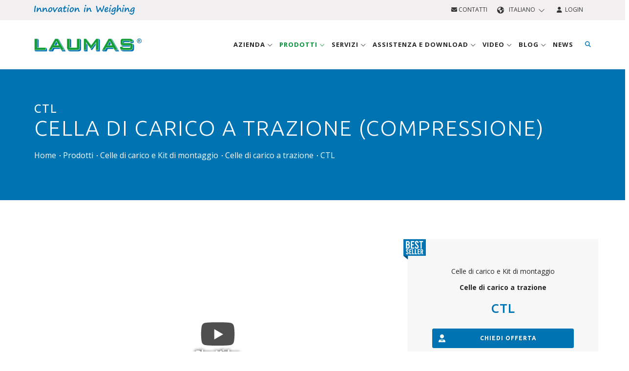

--- FILE ---
content_type: text/html; charset=UTF-8
request_url: https://www.laumas.com/it/prodotto/ctl-celle-di-carico-a-trazione-compressione/
body_size: 15490
content:
<!DOCTYPE html>
<html lang="it-IT"  prefix="og: http://ogp.me/ns#" itemscope itemtype="https://schema.org/WebPage">

<head>
	<meta charset="UTF-8">
<meta http-equiv="Cache-Control" content="public">
<meta http-equiv="Content-Type" content="text/html; charset=utf-8"/>
<meta name="format-detection" content="telephone=no"/>

<meta name="robots" content="index, follow, max-image-preview:large, max-snippet:-1, max-video-preview:-1" />
<meta http-equiv="X-UA-Compatible" content="IE=edge">
<meta name="viewport" content="width=device-width, initial-scale=1.0">

<title>Cella di carico a trazione - CTL | LAUMAS</title>
<meta name="description" content="Cella di carico a trazione in acciaio INOX 17-4 PH. Portate da 100 a 12500 Kg. Grado di protezione IP68 e su richiesta IP69K. Omologata OIML R60."/>

<link rel="apple-touch-icon" sizes="57x57" href="/images/favicon/apple-icon-57x57.png">
<link rel="apple-touch-icon" sizes="60x60" href="/images/favicon/apple-icon-60x60.png">
<link rel="apple-touch-icon" sizes="72x72" href="/images/favicon/apple-icon-72x72.png">
<link rel="apple-touch-icon" sizes="76x76" href="/images/favicon/apple-icon-76x76.png">
<link rel="apple-touch-icon" sizes="114x114" href="/images/favicon/apple-icon-114x114.png">
<link rel="apple-touch-icon" sizes="120x120" href="/images/favicon/apple-icon-120x120.png">
<link rel="apple-touch-icon" sizes="144x144" href="/images/favicon/apple-icon-144x144.png">
<link rel="apple-touch-icon" sizes="152x152" href="/images/favicon/apple-icon-152x152.png">
<link rel="apple-touch-icon" sizes="180x180" href="/images/favicon/apple-icon-180x180.png">
<link rel="icon" type="image/png" sizes="192x192" href="/images/favicon/android-icon-192x192.png">
<link rel="icon" type="image/png" sizes="32x32" href="/images/favicon/favicon-32x32.png">
<link rel="icon" type="image/png" sizes="96x96" href="/images/favicon/favicon-96x96.png">
<link rel="icon" type="image/png" sizes="16x16" href="/images/favicon/favicon-16x16.png">
<link rel="manifest" href="/images/favicon/manifest.json">
<meta name="msapplication-TileColor" content="#ffffff">
<meta name="msapplication-TileImage" content="/images/favicon/ms-icon-144x144.png">
<meta name="theme-color" content="#ffffff">


<link rel="alternate" hreflang="it" href="https://www.laumas.com/it/prodotto/ctl-celle-di-carico-a-trazione-compressione/" />
<link rel="alternate" hreflang="en" href="https://www.laumas.com/en/product/ctl-tension-compression-load-cells/" />
<link rel="alternate" hreflang="fr" href="https://www.laumas.com/fr/produit/ctl-capteur-de-pesage-a-traction-compression/" />
<link rel="alternate" hreflang="es" href="https://www.laumas.com/es/producto/ctl-celulas-de-carga-de-traccion-compresion/" />
<link rel="alternate" hreflang="de" href="https://www.laumas.com/de/produkt/ctl-zuglast-drucklast-waegezellen/" />
<link rel="alternate" hreflang="pt" href="https://www.laumas.com/pt/produto/ctl-tension-compression-load-cells/" />
<link rel="alternate" hreflang="ru" href="https://www.laumas.com/ru/produkt/ctl-tension-compression-load-cells/" />
<link rel="alternate" hreflang="zh" href="https://www.laumas.com/zh/product/ctl-tension-compression-load-cells/" />
<link rel="alternate" hreflang="ar" href="https://www.laumas.com/ar/product/ctl-tension-compression-load-cells/" />

<meta property="og:locale" content="it_IT" />




<!-- Google Tag Manager -->
<script>(function(w,d,s,l,i){w[l]=w[l]||[];w[l].push({'gtm.start':
new Date().getTime(),event:'gtm.js'});var f=d.getElementsByTagName(s)[0],
j=d.createElement(s),dl=l!='dataLayer'?'&l='+l:'';j.async=true;j.src=
'https://sgtm.laumas.com/gtm.js?id='+i+dl;f.parentNode.insertBefore(j,f);
})(window,document,'script','dataLayer','GTM-KGV27K4');</script>
<!-- End Google Tag Manager -->
	
	<!-- SEO Info -->
	<link rel="canonical" href="https://www.laumas.com/it/prodotto/ctl-celle-di-carico-a-trazione-compressione/" />
	<meta property="og:locale" 				content="it_IT" />
	<meta property="og:type" 				content="product" />
	<meta property="og:title" 				content="CTL: CELLA DI CARICO A TRAZIONE (COMPRESSIONE) - LAUMAS" />
	<meta property="og:description" 		content="kg 100, 200, 300, 500, 1000, 2500, 5000, 7500, 10000, 12500" />
	<meta property="og:url" 				content="https://www.laumas.com/it/prodotto/ctl-celle-di-carico-a-trazione-compressione/" />
	<meta property="og:site_name" 			content="LAUMAS Elettronica S.r.l." />
	<meta property="og:updated_time" 		content="2026-01-16 15:22:26" />
	<meta property="og:image" 				content="https://www.laumas.com/pub/products-images-industrial-weighing/F162-ctl-tension-compression-load-cells-hq.jpg" />
	<meta property="og:image:width" 		content="420" />
	<meta property="og:image:height" 		content="270" />
		<!-- / SEO  -->

	<!-- Stylesheets & Fonts -->
<link rel="preconnect" href="https://fonts.googleapis.com">
<link rel="preconnect" href="https://fonts.gstatic.com" crossorigin>
<link href="https://fonts.googleapis.com/css2?family=Open+Sans:wght@400;600;700&family=Ubuntu:wght@300;400;500;700&display=swap" rel="stylesheet" media="print" onload="this.media='all'">

<link href="/css/plugins.css?v1.0.60" rel="stylesheet">
<link href="/css/style.min.css?v1.0.60" rel="stylesheet">
<link href="/css/bootstrap-slider.min.css?v1.0.60" rel="stylesheet">
<link href="/js/bootstrap-selectpicker/bootstrap-select.min.css?v1.0.60" rel="stylesheet">
<link href="/css/jquery-ui.min.css?v1.0.60" rel="stylesheet" >
<link href="/css/custom.min.css?v1.0.60" rel="stylesheet">
<link href="/css/responsive.min.css?v1.0.60" rel="stylesheet">


<script src="/js/jquery-3.7.1.min.js?v1.0.60"></script>


<link rel="stylesheet" href="https://kit.fontawesome.com/b6b0f67761.css" crossorigin="anonymous">

<meta name="facebook-domain-verification" content="uvflj7c3o1cwfitsvfc67q61coemmd" />
</head>

<body class="wide">
	 
<script>
window.dataLayer = window.dataLayer || [];
dataLayer.push({
    'pageLang': 'it',
    'visitorId': '',
    'visitorLoginState': 'not-logged',
    'visitorNewsletterSubscription': 'no',
		'internal': 'N'
  });
</script>
<noscript><iframe src="https://sgtm.laumas.com/ns.html?id=GTM-KGV27K4" height="0" width="0" style="display:none;visibility:hidden"></iframe></noscript>


	<!-- WRAPPER -->
	<div class="wrapper">

		<!-- TOPBAR -->
<div id="topbar" class="dark">
	<div class="container">
		<div class="row">
			<div class="col-sm-6 hidden-xs">
				<img src="/images/claim_logo_laumas.svg" alt="Innovation in Weighing" title="Innovation in Weighing" class="header-claim" width="206" height="20">
							</div>
			<div class="col-sm-6">
				<ul class="top-menu right">
					<li>
						<a href="/it/contatti/" class="text-uppercase" title="Contatti"><i class="fa-solid fa-envelope"></i> Contatti</a>
					</li>
					<li class="topbar-dropdown">
						<a href="/it/" style="text-transform: uppercase;">
							<i class="fa-solid fa-earth-americas"></i>&nbsp;&nbsp;Italiano&nbsp;&nbsp;<i class="fa-light fa-chevron-down fa-xs"></i>
						</a>
						<div class="dropdown-list">
							<a class="list-entry" href="https://www.laumas.com/it/prodotto/ctl-celle-di-carico-a-trazione-compressione/" title="Italiano">Italiano</a>
							<a class="list-entry" href="https://www.laumas.com/en/product/ctl-tension-compression-load-cells/" title="English">English</a>
							<a class="list-entry" href="https://www.laumas.com/fr/produit/ctl-capteur-de-pesage-a-traction-compression/" title="Français">Français</a>
							<a class="list-entry" href="https://www.laumas.com/es/producto/ctl-celulas-de-carga-de-traccion-compresion/" title="Español">Español</a>
							<a class="list-entry" href="https://www.laumas.com/de/produkt/ctl-zuglast-drucklast-waegezellen/" title="Deutsch">Deutsch</a>
							<a class="list-entry" href="https://www.laumas.com/pt/produto/ctl-tension-compression-load-cells/" title="Português">Português</a>
							<a class="list-entry" href="https://www.laumas.com/ru/produkt/ctl-tension-compression-load-cells/" title="Pусский">Pусский</a>
							<a class="list-entry" href="https://www.laumas.com/zh/product/ctl-tension-compression-load-cells/" title="中国">中国</a>
							<a class="list-entry" href="https://www.laumas.com/ar/product/ctl-tension-compression-load-cells/" title="لعربية">لعربية</a>
						</div>
					</li>
					          <li>
						<a href="/it/login/" class="text-uppercase" title="Login"><i class="fa-solid fa-user"></i>&nbsp;&nbsp;Login</a>
					</li>
									</ul>
			</div>
		</div>
	</div>
</div>
<!-- END: TOPBAR -->

<!-- HEADER -->
<header id="header">
	<div id="header-wrap">
		<div class="container">

			<!--Logo-->
			<div id="logo">
				<a href="/it/" class="logo" title="Laumas Elettronica">
        	<img src="/images/logo_laumas.svg" alt="Laumas Elettronica" title="Laumas Elettronica" width="220" height="60">
        </a>
			</div>
			<!--End: Logo-->

			<!--Navigation Resposnive Trigger-->
      <div id="mainMenu-trigger">
				<button> 
					<i class="fa-solid fa-bars"></i>
					<i class="fa-solid fa-xmark-large"></i>
				</button>
      </div>
      <!--end: Navigation Resposnive Trigger-->

      <!--Header Extras-->
      <div class="header-extras">
        <ul>
          <li class="sm-hide"> 
            <!--top search--> 
            <a id="top-search-trigger" href="/it/search/" class="toggle-item" title="Cerca"> <i class="fa-solid fa-magnifying-glass"></i> <i class="fa-solid fa-xmark-large"></i> </a> 
            <!--end: top search--> 
          </li>
          <li class="hide">
            <div class="topbar-dropdown"> <a class="toggle-item"><i class="fa-solid fa-earth-americas"></i></a>
              <div class="dropdown-list"> 
								<a class="list-entry" href="https://www.laumas.com/it/prodotto/ctl-celle-di-carico-a-trazione-compressione/" title="Italiano">Italiano</a>
								<a class="list-entry" href="https://www.laumas.com/en/product/ctl-tension-compression-load-cells/" title="English">English</a>
								<a class="list-entry" href="https://www.laumas.com/fr/produit/ctl-capteur-de-pesage-a-traction-compression/" title="Français">Français</a>
								<a class="list-entry" href="https://www.laumas.com/es/producto/ctl-celulas-de-carga-de-traccion-compresion/" title="Español">Español</a>
								<a class="list-entry" href="https://www.laumas.com/de/produkt/ctl-zuglast-drucklast-waegezellen/" title="Deutsch">Deutsch</a>
								<a class="list-entry" href="https://www.laumas.com/pt/produto/ctl-tension-compression-load-cells/" title="Português">Português</a>
								<a class="list-entry" href="https://www.laumas.com/ru/produkt/ctl-tension-compression-load-cells/" title="Pусский">Pусский</a>
								<a class="list-entry" href="https://www.laumas.com/zh/product/ctl-tension-compression-load-cells/" title="中国">中国</a>
								<a class="list-entry" href="https://www.laumas.com/ar/product/ctl-tension-compression-load-cells/" title="لعربية">لعربية</a>
							</div>
            </div>
          </li>
					<li class="hidden">
						<a href="/it/contatti/" title="Contatti"><i class="fa-solid fa-envelope"></i></a>
					</li>
					          <li class="hidden">
						<a href="/it/login/" title="Login"><i class="fa-solid fa-user"></i></a>
					</li>
					        </ul>
      </div>
      <!--end: Header Extras-->
			
			<!--Top Search Form-->
      <div id="top-search" itemscope itemtype="https://schema.org/WebSite">
				<meta itemprop="url" content="/it/search/"/>
      	<form action="/it/search/#search" method="get" id="formSearchMegaMenu" itemprop="potentialAction" itemscope itemtype="https://schema.org/SearchAction" class="form-floating">
					<meta itemprop="target" content="https://www.laumas.com/it/search/?searchTxt={searchTxt}"/>
					<input type="text" name="searchTxt" class="form-control" id="searchTxtMegaMenu" value="" placeholder="Inserisci un prodotto o una parola chiave e premi &quot;Invio&quot;" itemprop="query-input">
					<label for="searchTxtMegaMenu">Inserisci un prodotto o una parola chiave e premi &quot;Invio&quot;</label>
        </form>
      </div>
      <!--end: Top Search Form-->
			
			<!--Navigation-->
			<div id="mainMenu">
				<div class="container">
					<nav>
						<ul>
							<li class="dropdown mega-menu-item ">
								<a href="/it/azienda/" class="text-uppercase" title="Azienda">
									Azienda <i class="fa-light fa-angle-down"></i>
								</a>
								<ul class="dropdown-menu">
									<li class="mega-menu-content">
										<div class="row p-t-0 p-b-0 p-l-10 p-r-10 xs-p-l-0 xs-p-r-0">
											<div class="mega-menu-col col-md-3 p-l-0 p-r-0">
												<div class="megamenu-titolo-intro text-uppercase">
													<i class="fa-solid fa-industry"></i>
													<span>Chi siamo</span>
												</div>
												<div class="megamenu-content-link">
													<ul>
														<li>
															<a href="/it/azienda/profilo-aziendale/" title="Profilo aziendale">Profilo aziendale</a>
														</li>
														<li>
															<a href="/it/azienda/la-nostra-storia/" title="La nostra storia">La nostra storia</a>
														</li>
														<li>
															<a href="/it/azienda/mission-vision-valori/" title="Mission, Vision, Valori">Mission, Vision, Valori</a>
														</li>
														<li>
															<a href="/it/azienda/ricerca-sviluppo/" title="Ricerca e Sviluppo">Ricerca e Sviluppo</a>
														</li>
														<li>
															<a href="/it/azienda/la-nostra-sede/" title="La nostra sede">La nostra sede</a>
														</li>
														<li>
																														<a href="/it/rete-vendita/" title="Rete vendita"> Rete vendita </a>
														</li>
														<li>
															<a href="/it/soluzioni-per-applicazioni-industriali/" title="Settori e Applicazioni">Settori e Applicazioni</a>
														</li>
													</ul>
												</div>
											</div>
											<div class="mega-menu-col col-md-3 p-l-0 p-r-0 xs-m-t-15">
												<div class="megamenu-titolo-intro text-uppercase">
													<i class="fa-solid fa-file-certificate"></i>
													<span>Certificazioni e Consorzi</span>
												</div>
												<div class="megamenu-content-link">
													<ul>
														<li>
															<a href="/it/azienda/certificazioni/" title="Certificazioni">Certificazioni</a>
														</li>
														<li>
															<a href="/it/azienda/associazione-consorzi/" title="Enti e Consorzi">Enti e Consorzi</a>
														</li>
													</ul>
												</div>
											</div>
											<div class="mega-menu-col col-md-3 p-l-0 p-r-0 xs-m-t-15">
												<div class="megamenu-titolo-intro text-uppercase">
													<i class="fa-solid fa-users"></i>
													Laumas e gli altri												</div>
												<div class="megamenu-content-link">
													<ul>
														<li>
															<a href="/it/azienda/sponsorship/" title="Sponsorship">Sponsorship</a>
														</li>
														<li>
															<a href="/it/azienda/solidale/" title="LAUMAS Solidale">LAUMAS Solidale</a>
														</li>
														<li>
															<a href="/it/azienda/associazioni-e-progetti/" title="Associazioni e progetti">Associazioni e progetti</a>
														</li>
													</ul>
												</div>
											</div>
											<div class="mega-menu-col col-md-3 p-l-0 p-r-0 xs-m-t-15">
												<div class="megamenu-titolo-intro text-uppercase">
													<i class="fa-solid fa-envelope"></i>
													Contattaci												</div>
												<div class="megamenu-content-link">
													<ul>
														<li>
															<a href="/it/contatti/offerta-commerciale/" title="Offerta commerciale">Offerta commerciale</a>
														</li>
														<li>
															<a href="/it/contatti/informazioni-generali/" title="Informazioni generali">Informazioni generali</a>
														</li>
														<li>
															<a href="/it/contatti/informazioni-sulle-spedizioni/" title="Stato spedizione">Stato spedizione</a>
														</li>
																												<li>
															<a href="/it/lavora-con-noi/" title="Lavora con noi">Lavora con noi</a>
														</li>
																											</ul>
												</div>
											</div>
										</div>
										<div class="row row-megamenu-webinar xs-p-l-0 xs-p-r-0">
											<div class="col-md-9">
											</div>
											<div class="col-md-3 p-l-40 xs-p-l-0">
												<a href="/it/calendario-eventi/" class="link-condizioni-megamenu" title="Calendario eventi">Calendario eventi</a>
											</div>
										</div>
									</li>
								</ul>
							</li>
							<li class="dropdown mega-menu-item menu-prodotti-desktop current"> 
								<a href="/it/prodotti/" class="text-uppercase" title="Prodotti">Prodotti <i class="fa-light fa-angle-down"></i></a>
								<ul class="dropdown-menu">
									<li class="mega-menu-content">
										<div class="row p-t-0 p-b-0 p-l-10 p-r-10 row-eq-height">
											
											<div class="col-md-4 mega-menu-categorie">
												<ul>
																											<li id="tipologia-1" class="voce-tipologia active">
															<a href="/it/prodotti/celle-di-carico-e-kit-di-montaggio/" title="Celle di carico e  Kit di montaggio">
																<i class="fa-kit fa-laumas-celle-di-carico"></i> 
																<strong class="text-uppercase">Celle di carico e  Kit di montaggio</strong>
															</a>
														</li>
												 															<li id="tipologia-3" class="voce-tipologia ">
															<a href="/it/prodotti/strumentazione-elettronica/" title="Strumentazione elettronica">
																<i class="fa-kit fa-laumas-strumentazione-elettronica"></i> 
																<strong class="text-uppercase">Strumentazione elettronica</strong>
															</a>
														</li>
												 															<li id="tipologia-2" class="voce-tipologia ">
															<a href="/it/prodotti/bilance-moduli-e-piattaforme-di-pesatura/" title="Bilance, Dinamometri, Moduli e Piattaforme di pesatura">
																<i class="fa-kit fa-laumas-bilance"></i> 
																<strong class="text-uppercase">Bilance, Dinamometri, Moduli e Piattaforme di pesatura</strong>
															</a>
														</li>
												 															<li id="tipologia-4" class="voce-tipologia ">
															<a href="/it/prodotti/software-di-supervisione/" title="Software di supervisione">
																<i class="fa-kit fa-laumas-software-supervisione"></i> 
																<strong class="text-uppercase">Software di supervisione</strong>
															</a>
														</li>
												 															<li id="tipologia-5" class="voce-tipologia ">
															<a href="/it/prodotti/accessori-cablaggi/" title="Accessori e Cablaggi ">
																<i class="fa-kit fa-laumas-accessori-cablaggi"></i> 
																<strong class="text-uppercase">Accessori e Cablaggi </strong>
															</a>
														</li>
												 														<li id="tipologia-92" class="voce-tipologia">
														<a href="/it/gruppo-prodotto/linea-igienica-3-a-sanitary-standard/" class="text-uppercase" title="LINEA IGIENICA 3-A SANITARY STANDARDS">
															<i class="fak fa-laumas-triple-a"></i>
															<strong>LINEA IGIENICA 3-A SANITARY STANDARDS</strong>
														</a>
													</li>
																											<li id="tipologia-6" class="voce-tipologia ">
															<a href="/it/prodotti/atex-prodotti-per-atmosfere-esplosive/" title="ATEX-IECEx - Prodotti per  atmosfere esplosive">
																<i class="fa-kit fa-laumas-atex"></i> 
																<strong class="text-uppercase">ATEX-IECEx - Prodotti per  atmosfere esplosive</strong>
															</a>
														</li>
												 														
													<li id="tipologia-90" class="voce-cataloghi">
														<a href="/it/cataloghi/" class="text-uppercase" title="Cataloghi prodotti">
															<i class="fa-solid fa-book"></i>
															<strong>Cataloghi prodotti</strong>
														</a>
													</li>
													<li id="tipologia-91" class="voce-listini">
														<a href="/it/assistenza/search/l/listini-prezzi/" class="text-uppercase" title="Listini prezzi">
															<i class="fa-solid fa-euro-sign"></i>
															<strong>Listini prezzi</strong>
														</a>
													</li>
												</ul>
											</div>
											
											<div class="col-md-8 p-0 mega-menu-voci">
												<div class="row p-t-10 p-b-20 p-l-20 p-r-20">
													<div class="col-md-12 m-b-10">
														<form action="/it/search/" method="get">
															<div class="input-group">
																<input type="text" aria-required="true" name="searchTxt" class="form-control widget-search-form text-uppercase" placeholder="Ricerca prodotto" autocomplete="off">
																<input type="hidden" name="onlyP" id="onlyP" value="Y">
																<span class="input-group-btn">
																	<button type="submit" id="widget-widget-search-form-button" class="btn btn-default"><i class="fa-solid fa-magnifying-glass"></i></button>
																</span>
															</div>
														</form>
													</div>
																									<div class="row-megamenu-prodotti row-tipologia-1" >
												<div class="col-md-4"><ul><li><a href="/it/prodotti/celle-di-carico-e-kit-di-montaggio/celle-di-carico-digitali/" title="Celle di carico digitali">Celle di carico digitali</a></li><li><a href="/it/prodotti/celle-di-carico-e-kit-di-montaggio/celle-di-carico-off-center/" title="Celle di carico   off-center">Celle di carico   off-center</a></li><li><a href="/it/prodotti/celle-di-carico-e-kit-di-montaggio/celle-di-carico-a-compressione/" title="Celle di carico a compressione">Celle di carico a compressione</a></li><li><a href="/it/prodotti/celle-di-carico-e-kit-di-montaggio/celle-di-carico-a-trazione/" title="Celle di carico  a trazione">Celle di carico  a trazione</a></li><li><a href="/it/prodotti/celle-di-carico-e-kit-di-montaggio/celle-di-carico-a-trazione-compressione/" title="Celle di carico a compressione e trazione">Celle di carico a compressione e trazione</a></li><li><a href="/it/prodotti/celle-di-carico-e-kit-di-montaggio/celle-di-carico-a-taglio/" title="Celle di carico a   taglio">Celle di carico a   taglio</a></li><li><a href="/it/prodotti/celle-di-carico-e-kit-di-montaggio/celle-di-carico-a-doppio-taglio/" title="Celle di carico a  doppio taglio">Celle di carico a  doppio taglio</a></li></ul></div><div class="col-md-4"><ul><li><a href="/it/prodotti/celle-di-carico-e-kit-di-montaggio/celle-di-carico-a-flessione/" title="Celle di carico a flessione">Celle di carico a flessione</a></li><li><a href="/it/prodotti/celle-di-carico-e-kit-di-montaggio/celle-di-carico-a-colonna/" title="Celle di carico a colonna">Celle di carico a colonna</a></li><li><a href="/it/prodotti/celle-di-carico-e-kit-di-montaggio/celle-di-carico-a-perno/" title="Celle di carico a  perno">Celle di carico a  perno</a></li><li><a href="/it/prodotti/celle-di-carico-e-kit-di-montaggio/celle-di-carico-per-piedino/" title="Celle di carico per piedino">Celle di carico per piedino</a></li><li><a href="/it/prodotti/celle-di-carico-e-kit-di-montaggio/celle-di-carico-per-pedale-freno/" title="Celle di carico per pedale freno">Celle di carico per pedale freno</a></li><li><a href="/it/prodotti/celle-di-carico-e-kit-di-montaggio/celle-di-carico-per-tiranti/" title="Celle di carico  per tiranti">Celle di carico  per tiranti</a></li><li><a href="/it/prodotti/celle-di-carico-e-kit-di-montaggio/celle-di-carico-per-rilevazione-tiro-fune/" title="Celle di carico per rilevazione tiro fune">Celle di carico per rilevazione tiro fune</a></li></ul></div><div class="col-md-4"><ul><li><a href="/it/prodotti/celle-di-carico-e-kit-di-montaggio/celle-di-carico-speciali-custom/" title="Celle di carico  speciali Custom">Celle di carico  speciali Custom</a></li><li><a href="/it/prodotti/celle-di-carico-e-kit-di-montaggio/celle-di-carico-planari/" title="Celle di carico planari">Celle di carico planari</a></li><li><a href="/it/prodotti/celle-di-carico-e-kit-di-montaggio/celle-di-carico-miniaturizzate/" title="Celle di carico miniaturizzate">Celle di carico miniaturizzate</a></li><li><a href="/it/prodotti/celle-di-carico-e-kit-di-montaggio/misure-di-livello-false-celle/" title="Misure di livello - False celle">Misure di livello - False celle</a></li><li><a href="/it/prodotti/celle-di-carico-e-kit-di-montaggio/kit-di-montaggio-per-celle-di-carico/" title="Kit di montaggio  per celle di carico">Kit di montaggio  per celle di carico</a></li></ul></div>												 </div>
												 													<div class="row-megamenu-prodotti row-tipologia-3" style="display:none;">
												<div class="col-md-4"><ul><li><a href="/it/prodotti/strumentazione-elettronica/indicatori-di-peso/" title="Indicatori di peso">Indicatori di peso</a></li><li><a href="/it/prodotti/strumentazione-elettronica/trasmettitori-di-peso/" title="Trasmettitori di peso">Trasmettitori di peso</a></li><li><a href="/it/prodotti/strumentazione-elettronica/digitalizzatore-per-celle-di-carico/" title="Digitalizzatori per celle di carico">Digitalizzatori per celle di carico</a></li></ul></div><div class="col-md-4"><ul><li><a href="/it/prodotti/strumentazione-elettronica/sistemi-di-dosaggio-multi-bilancia/" title="Sistemi di dosaggio a più bilance">Sistemi di dosaggio a più bilance</a></li><li><a href="/it/prodotti/strumentazione-elettronica/ripetitori-di-peso/" title="Ripetitori di peso">Ripetitori di peso</a></li><li><a href="/it/prodotti/strumentazione-elettronica/convertitori/" title="Convertitori seriali">Convertitori seriali</a></li></ul></div><div class="col-md-4"><ul><li><a href="/it/prodotti/strumentazione-elettronica/stampanti/" title="Stampanti">Stampanti</a></li><li><a href="/it/prodotti/strumentazione-elettronica/barriere-a-sicurezza-intrinseca/" title="BARRIERE ZENER">BARRIERE ZENER</a></li></ul></div>												 </div>
												 													<div class="row-megamenu-prodotti row-tipologia-2" style="display:none;">
												<div class="col-md-4"><ul><li><a href="/it/prodotti/bilance-moduli-e-piattaforme-di-pesatura/bilance-contapezzi/" title="Bilance contapezzi">Bilance contapezzi</a></li><li><a href="/it/prodotti/bilance-moduli-e-piattaforme-di-pesatura/bilance-peso-prezzo-importo/" title="Bilance  peso-prezzo-importo">Bilance  peso-prezzo-importo</a></li><li><a href="/it/prodotti/bilance-moduli-e-piattaforme-di-pesatura/mini-bilance-tascabili/" title="Mini bilance tascabili">Mini bilance tascabili</a></li></ul></div><div class="col-md-4"><ul><li><a href="/it/prodotti/bilance-moduli-e-piattaforme-di-pesatura/dinamometri/" title="Dinamometri">Dinamometri</a></li><li><a href="/it/prodotti/bilance-moduli-e-piattaforme-di-pesatura/piattaforme-di-pesatura/" title="Piattaforme di pesatura">Piattaforme di pesatura</a></li><li><a href="/it/prodotti/bilance-moduli-e-piattaforme-di-pesatura/pesa-pallet/" title="Bilance pesa pallet">Bilance pesa pallet</a></li></ul></div><div class="col-md-4"><ul><li><a href="/it/prodotti/bilance-moduli-e-piattaforme-di-pesatura/transpallet-pesatore/" title="Transpallet pesatore">Transpallet pesatore</a></li></ul></div>												 </div>
												 													<div class="row-megamenu-prodotti row-tipologia-4" style="display:none;">
												<div class="col-md-4"><ul><li><a href="/it/prodotti/software-di-supervisione/software-per-la-gestione-di-pese-a-ponte/" title="Software per la gestione di pese a ponte ">Software per la gestione di pese a ponte </a></li><li><a href="/it/prodotti/software-di-supervisione/software-per-la-raccolta-e-larchiviazione-dei-dati-di-pesatura/" title="Software per la raccolta e l’archiviazione dei dati di pesatura ">Software per la raccolta e l’archiviazione dei dati di pesatura </a></li></ul></div><div class="col-md-4"><ul><li><a href="/it/prodotti/software-di-supervisione/software-per-la-configurazione-di-indicatori-e-trasmettitori-di-peso/" title="Software per la configurazione di indicatori e trasmettitori di peso">Software per la configurazione di indicatori e trasmettitori di peso</a></li><li><a href="/it/prodotti/software-di-supervisione/software-per-la-gestione-di-indicatori-e-trasmettitori-di-peso-in-applicazioni-di-dosaggio/" title="Software per la gestione di indicatori e trasmettitori di peso in applicazioni di dosaggio">Software per la gestione di indicatori e trasmettitori di peso in applicazioni di dosaggio</a></li></ul></div><div class="col-md-4"><ul></ul></div>												 </div>
												 													<div class="row-megamenu-prodotti row-tipologia-5" style="display:none;">
												<div class="col-md-4"><ul><li><a href="/it/prodotti/accessori-cablaggi/giunzioni-cablaggi/" title="Giunzioni e Cablaggi">Giunzioni e Cablaggi</a></li><li><a href="/it/prodotti/accessori-cablaggi/simulatori-di-celle-di-carico/" title="Simulatori di  celle di carico">Simulatori di  celle di carico</a></li></ul></div><div class="col-md-4"><ul><li><a href="/it/prodotti/accessori-cablaggi/alimentatori-custodia-antideflagrante/" title="Alimentatori custodia antideflagrante">Alimentatori custodia antideflagrante</a></li><li><a href="/it/prodotti/accessori-cablaggi/alimentatori-stabilizzati/" title="Alimentatori stabilizzati">Alimentatori stabilizzati</a></li></ul></div><div class="col-md-4"><ul><li><a href="/it/prodotti/accessori-cablaggi/masse-campione/" title="Masse campione">Masse campione</a></li></ul></div>												 </div>
												 													<div class="row-megamenu-prodotti row-tipologia-6" style="display:none;">
												<div class="col-md-4"><ul><li><a href="/it/prodotti/atex-prodotti-per-atmosfere-esplosive/celle-di-carico-e-kit-di-montaggio/" title="Celle di carico e  Kit di montaggio">Celle di carico e  Kit di montaggio</a></li><li><a href="/it/prodotti/atex-prodotti-per-atmosfere-esplosive/strumentazione-elettronica/" title="Strumentazione elettronica">Strumentazione elettronica</a></li></ul></div><div class="col-md-4"><ul><li><a href="/it/prodotti/atex-prodotti-per-atmosfere-esplosive/bilance-moduli-e-piattaforme-di-pesatura/" title="Bilance, Dinamometri, Moduli e Piattaforme di pesatura">Bilance, Dinamometri, Moduli e Piattaforme di pesatura</a></li><li><a href="/it/prodotti/atex-prodotti-per-atmosfere-esplosive/accessori-cablaggi/" title="Accessori e Cablaggi ">Accessori e Cablaggi </a></li></ul></div><div class="col-md-4"><ul></ul></div>												 </div>
												 													
													
													<!-- PANEL MENU CATALOGHI -->
													<div class="row-megamenu-prodotti row-tipologia-90" style="display:none;">
														<div class="col-md-4"><ul><li><a href="/it/catalogo/catalogo-idea-scales-n-4-novita/" title="Catalogo IDEA SCALES N. 4.1">Catalogo IDEA SCALES N. 4.1</a></li><li><a href="/it/catalogo/celle-di-carico-e-kit-di-montaggio-catalogo-prodotti-sintetico-formato-elettronico-pdf/" title="Celle di carico e Kit di montaggio - catalogo sintetico">Celle di carico e Kit di montaggio - catalogo sintetico</a></li><li><a href="/it/catalogo/celle-di-carico-e-kit-di-montaggio-catalogo-prodotti-formato-elettronico-pdf/" title="Celle di carico e Kit di montaggio">Celle di carico e Kit di montaggio</a></li><li><a href="/it/catalogo/strumentazione-elettronica-catalogo-prodotti-sintetico-formato-elettronico-pdf/" title="Strumentazione elettronica - catalogo sintetico">Strumentazione elettronica - catalogo sintetico</a></li></ul></div><div class="col-md-4"><ul><li><a href="/it/catalogo/strumentazione-elettronica-catalogo-prodotti-formato-elettronico-pdf/" title="Strumentazione elettronica">Strumentazione elettronica</a></li><li><a href="/it/catalogo/bilance-moduli-e-piattaforme-di-pesatura-catalogo-formato-elettronico-pdf/" title="Bilance, moduli e piattaforme di pesatura">Bilance, moduli e piattaforme di pesatura</a></li><li><a href="/it/catalogo/accessori-e-cablaggi-catalogo-prodotti-formato-elettronico/" title="Accessori e Cablaggi">Accessori e Cablaggi</a></li><li><a href="/it/catalogo/brochure-aziendale-formato-electronico-pdf/" title="Brochure aziendale ">Brochure aziendale </a></li></ul></div><div class="col-md-4"><ul><li><a href="/it/catalogo/brochure-indicatori-di-peso/" title="Brochure Indicatori di peso">Brochure Indicatori di peso</a></li><li><a href="/it/catalogo/brochure-prodotti-3a/" title="Brochure Prodotti 3A">Brochure Prodotti 3A</a></li><li><a href="/it/catalogo/brochure-trasmettitori-monocanale/" title="Brochure Trasmettitori Monocanale">Brochure Trasmettitori Monocanale</a></li><li><a href="/it/catalogo/brochure-trasmettitori-multicanale/" title="Brochure Trasmettitori Multicanale">Brochure Trasmettitori Multicanale</a></li></ul></div>													</div>
													
													<!-- PANEL MENU LISTINO PREZZI -->
													<div class="row-megamenu-prodotti row-tipologia-91" style="display:none;">
														<div class="col-md-4"><ul><li><a href="/it/assistenza/search/l/listini-prezzi/f/idea-scales/" title="Listino prezzi catalogo Idea Scales">Listino prezzi catalogo Idea Scales</a></li><li><a href="/it/assistenza/search/l/listini-prezzi/celle-di-carico-e-kit-di-montaggio/" title="Celle di carico e  Kit di montaggio">Celle di carico e  Kit di montaggio</a></li><li><a href="/it/assistenza/search/l/listini-prezzi/strumentazione-elettronica/" title="Strumentazione elettronica">Strumentazione elettronica</a></li></ul></div><div class="col-md-4"><ul><li><a href="/it/assistenza/search/l/listini-prezzi/bilance-moduli-e-piattaforme-di-pesatura/" title="Bilance, Dinamometri, Moduli e Piattaforme di pesatura">Bilance, Dinamometri, Moduli e Piattaforme di pesatura</a></li><li><a href="/it/assistenza/search/l/listini-prezzi/software-di-supervisione/" title="Software di supervisione">Software di supervisione</a></li><li><a href="/it/assistenza/search/l/listini-prezzi/accessori-cablaggi/" title="Accessori e Cablaggi ">Accessori e Cablaggi </a></li></ul></div><div class="col-md-4"><ul></ul></div>													</div>
													
													<!-- PANEL MENU 3A -->
													<div class="row-megamenu-prodotti row-tipologia-92" style="display:none;">
														<div class="col-md-4">
															<ul>
																<li>
																	<a href="/it/prodotto/flc-3a-celle-di-carico-igieniche-a-compressione/" title="FLC 3A - Cella di carico per piedino">
																		FLC 3A - Cella di carico per piedino																	</a>
																</li>
																<li>
																	<a href="/it/prodotto/cdg-3a-cassette-igieniche-con-scheda-di-equalizzazione-collegamento-in-parallelo-da-1-a-4-celle/" title="CDG 3A – Cassetta di giunzione">
																		CDG 3A – Cassetta di giunzione																	</a>
																</li>
															</ul>
														</div>
														<div class="col-md-4">
															<ul>
																<li>
																	<a href="/it/prodotto/winox-r-3a-indicatore-di-peso-igienico-in-acciaio-inox-per-pesatura-e-dosaggio/" title="WINOX L/R 3A – Indicatore di peso">
																		WINOX L/R 3A – Indicatore di peso																	</a>
																</li>
																<li>
																	<a href="/it/prodotto/castlm8i3a-cassetta-igienica-in-acciaio-inox-per-trasmettitore-tlm8/" title="CASTLM8I 3A – Trasmettitore di peso">
																		CASTLM8I 3A – Trasmettitore di peso																	</a>
																</li>
															</ul>
														</div>
														<div class="col-md-4">
															<ul>
																<li>
																	<a href="/it/prodotto/lcb-3a-nuovo-digitalizzatore-universale-igienico-per-celle-di-carico/" title="LCB 3A – Digitalizzatore per celle di carico">
																		LCB 3A – Digitalizzatore per celle di carico																	</a>
																</li>
															</ul>
														</div>
													</div>
													
												</div>
												<div class="row row-megamenu-webinar">
													<div class="col-lg-4 col-lg-offset-4 col-md-6 col-md-offset-2 text-center">
														
																												
																											</div>
													<div class="col-md-4 text-right">
														<a href="/it/condizioni-vendita/" class="link-condizioni-megamenu" title="Condizioni vendita">Condizioni vendita</a>
													</div>
												</div>
											</div>
										</div>              
									</li>
								</ul>
							</li>
							
							<li class="dropdown menu-prodotti-mobile" current> 
								<a href="/it/prodotti/" class="text-uppercase" title="Prodotti"> Prodotti <i class="fa-light fa-angle-down"></i> </a>
								<ul class="dropdown-menu">
																		<li>
										<a href="/it/prodotti/celle-di-carico-e-kit-di-montaggio/" title="Celle di carico e  Kit di montaggio">Celle di carico e  Kit di montaggio</a> 
									</li>
																		<li>
										<a href="/it/prodotti/strumentazione-elettronica/" title="Strumentazione elettronica">Strumentazione elettronica</a> 
									</li>
																		<li>
										<a href="/it/prodotti/bilance-moduli-e-piattaforme-di-pesatura/" title="Bilance, Dinamometri, Moduli e Piattaforme di pesatura">Bilance, Dinamometri, Moduli e Piattaforme di pesatura</a> 
									</li>
																		<li>
										<a href="/it/prodotti/software-di-supervisione/" title="Software di supervisione">Software di supervisione</a> 
									</li>
																		<li>
										<a href="/it/prodotti/accessori-cablaggi/" title="Accessori e Cablaggi ">Accessori e Cablaggi </a> 
									</li>
																		<li>
										<a href="/it/prodotti/atex-prodotti-per-atmosfere-esplosive/" title="ATEX-IECEx - Prodotti per  atmosfere esplosive">ATEX-IECEx - Prodotti per  atmosfere esplosive</a> 
									</li>
																		<li>
										<a href="/it/cataloghi/" title="Catologhi Prodotti">Catologhi Prodotti</a>
									</li>
									<li>
										<a href="/it/assistenza/search/l/listini-prezzi/" title="Listini Prezzo">Listini Prezzo</a>
									</li>
								</ul>
							</li>
							
							<li class="dropdown " title="Servizi"> 
								<a href="/it/servizi/" class="text-uppercase">Servizi <i class="fa-light fa-angle-down"></i></a>
								<ul class="dropdown-menu">
									<li><a href="/it/servizi/taratura-accredia/">Taratura Accredia</a></li>
									<li><a href="/it/servizi/test-qualita/">Rapporti di taratura</a></li>
																	</ul>
              </li>
						
							<li class="dropdown mega-menu-item "> 
								<a href="/it/assistenza/" class="text-uppercase" title="Assistenza e Download">Assistenza e Download <i class="fa-light fa-angle-down"></i> </a>
								<ul class="dropdown-menu">
									<li class="mega-menu-content">
										<div class="row p-t-0 p-b-0 p-l-10 p-r-10 xs-p-l-0 xs-p-r-0">
											<div class="mega-menu-col col-md-6 p-l-0 p-r-0">
												<div class="megamenu-titolo-intro text-uppercase">
													<i class="fa-solid fa-comment-question"></i>
													Assistenza												</div>
												<div class="megamenu-content-link p-t-20 xs-p-t-10">
													<div class="row p-0 xs-p-l-15 xs-p-r-15">
														<div class="col-md-6">
															<ul>
																<li>
																	<a href="/it/assistenza/ticket/" title="Ticket di Assistenza tecnica">Ticket di Assistenza tecnica</a>
																</li>
																<li>
																	<a href="/it/assistenza/domande-frequenti-faq/" title="FAQ">FAQ</a>
																</li>
																<li>
																																		<a href="/it/assistenza/resi-rma/" title="Resi (RMA)">Resi (RMA)</a>
																</li>
															</ul>
														</div>
														<div class="col-md-6">
															<ul>
																<li>
																	<a href="/it/contatti/informazioni-sulle-spedizioni/" title="Stato spedizione">Stato spedizione</a>
																</li>
																<li>
																																		<a href="/it/assistenza/ticket/?tNew=C" title="Duplicato certificati di collaudo">Duplicato certificati di collaudo</a>
																</li>
																<li>
																	<a href="/it/assistenza/teamviewer/" title="Teamviewer">Teamviewer</a>
																</li>
															</ul>
														</div>
													</div>
												</div>
												<div class="megamenu-cta-grey xs-m-b-20">
													<a href="/it/assistenza/ticket/" title="Apri subito un Ticket">
														<h3>Apri subito un Ticket <i class="fa-solid fa-chevron-right"></i></h3>
														<i class="fa-solid fa-ticket megamenu-icon-right"></i>
													</a>
												</div>
											</div>
											<div class="mega-menu-col col-md-6 p-l-0 p-r-0">
												<div class="megamenu-titolo-intro text-uppercase">
													<i class="fa-solid fa-download"></i>
													Download												</div>
												<div class="megamenu-content-link p-t-20 xs-p-t-10">
													<div class="row p-0 xs-p-l-15 xs-p-r-15">
														<div class="col-md-6">
															<ul>
																<li>
																	<a href="/it/assistenza/search/m/manuali-schede-prodotti/" title="Manuali e Schede Prodotto">Manuali e Schede Prodotto</a>
																</li>
																<li>
																	<a href="/it/assistenza/search/c/certificati/" title="Certificati">Certificati</a>
																</li>
																<li>
																	<a href="/it/assistenza/search/s/software/" title="Software e File di configurazione">Software e File di configurazione</a>
																</li>
															</ul>
														</div>
														<div class="col-md-6">
															<ul>
																<li>
																	<a href="/it/assistenza/search/d/disegni-cad/" title="Disegni tecnici">Disegni tecnici</a>
																</li>
																<li>
																	<a href="/it/azienda/norme-direttive/" title="Norme e direttive">Norme e direttive</a>
																</li>
																<li>
																	<a href="/it/download/" title="Area download">Area download</a>
																</li>
															</ul>
														</div>
													</div>
												</div>
												<div class="megamenu-cta-grey xs-m-b-20">
													<a href="/it/assistenza/search/m/manuali-schede-prodotti/" title="Scarica subito un manuale">
														<h3>Scarica subito un manuale <i class="fa-solid fa-chevron-right"></i></h3>
														<i class="fa-solid fa-book megamenu-icon-right"></i>
													</a>
												</div>
											</div>
										</div>
									</li>
								</ul>
							</li>
							
							<li class="dropdown ">
																
								<a href="/it/video-webinar-training/" class="text-uppercase" title="Video"> Video <i class="fa-light fa-angle-down"></i></a>
								<ul class="dropdown-menu">		
																		<li><a href="/it/video-webinar-training/webinar/" title="Webinar">Webinar</a>
									</li>
																		<li><a href="/it/video-webinar-training/video-tutorial/" title="Tutorial">Tutorial</a>
									</li>
																		<li><a href="/it/video-webinar-training/training-day/" title="Training Days">Training Days</a>
									</li>
																		
																	</ul>
							</li>
							
																					<li class="dropdown " title="Blog"> 
								<a href="/it/blog/" class="text-uppercase">Blog <i class="fa-light fa-angle-down"></i></a>
								<ul class="dropdown-menu">
																		<li><a href="/it/blog/guide/">Guide</a></li>
																		<li><a href="/it/blog/prodotti/">Prodotti</a></li>
																		<li><a href="/it/blog/case-studies/">Case studies</a></li>
																		<li><a href="/it/blog/best-seller/">Best seller</a></li>
																	</ul>
              </li>
							<li class="" title="News"> 
								<a href="/it/novita-eventi/" class="text-uppercase">News</a>
              </li>
							<li class=" hide sm-show"> 
								<a href="/it/search/" class="text-uppercase" title="Cerca">Cerca</a>
              </li>
							<li class="dropdown hide md-show sm-show icon-world-mobile"> <a href="#"><i class="fa-solid fa-earth-americas"></i>&nbsp;&nbsp;Italiano <i class="fa-light fa-angle-down"></i> </a>
								<ul class="dropdown-menu">
									<li><a href="https://www.laumas.com/it/prodotto/ctl-celle-di-carico-a-trazione-compressione/">Italiano</a></li>
									<li><a href="https://www.laumas.com/en/product/ctl-tension-compression-load-cells/">English</a></li>
									<li><a href="https://www.laumas.com/fr/produit/ctl-capteur-de-pesage-a-traction-compression/">Français</a></li>
									<li><a href="https://www.laumas.com/es/producto/ctl-celulas-de-carga-de-traccion-compresion/">Español</a></li>
									<li><a href="https://www.laumas.com/de/produkt/ctl-zuglast-drucklast-waegezellen/">Deutsch</a></li>
									<li><a href="https://www.laumas.com/pt/produto/ctl-tension-compression-load-cells/">Português</a></li>
									<li><a href="https://www.laumas.com/ru/produkt/ctl-tension-compression-load-cells/">Pусский</a></li>
									<li><a href="https://www.laumas.com/zh/product/ctl-tension-compression-load-cells/">中国</a></li>
									<li><a href="https://www.laumas.com/ar/product/ctl-tension-compression-load-cells/">لعربية</a></li>
								</ul>
							</li>
						</ul>
					</nav>
				</div>
			</div>
			<!--END: NAVIGATION-->
			
		</div>
	</div>
</header>
<!-- END: HEADER -->
		<!-- Page title -->
		<section id="page-title">
			<div class="container">
				<div class="page-title">
					<span>CTL</span>
					<h1>CELLA DI CARICO A TRAZIONE (COMPRESSIONE)</h1>
				</div>
				<div class="breadcrumb">
					<ul itemscope itemtype="https://schema.org/BreadcrumbList">
						<li itemprop="itemListElement" itemscope itemtype="https://schema.org/ListItem">
							<a itemprop="item" href="/it/"><span itemprop="name">Home</span></a>
							<meta itemprop="position" content="1" />
						</li>
						<li itemprop="itemListElement" itemscope itemtype="https://schema.org/ListItem">
							<a itemprop="item" href="/it/prodotti/"><span itemprop="name">Prodotti</span></a>
							<meta itemprop="position" content="2" />
						</li>
						<li itemprop="itemListElement" itemscope itemtype="https://schema.org/ListItem">
							<a itemprop="item" href="/it/prodotti/celle-di-carico-e-kit-di-montaggio/"><span itemprop="name">Celle di carico e  Kit di montaggio</span></a>
							<meta itemprop="position" content="3" />
						</li>
						<li itemprop="itemListElement" itemscope itemtype="https://schema.org/ListItem">
							<a itemprop="item" href="/it/prodotti/celle-di-carico-e-kit-di-montaggio/celle-di-carico-a-trazione/"><span itemprop="name">Celle di carico  a trazione</span></a>
							<meta itemprop="position" content="4" />
						</li>
						<li itemprop="itemListElement" itemscope itemtype="https://schema.org/ListItem" class="active">
							<a itemprop="item" href="#"><span itemprop="name">CTL</span></a>
							<meta itemprop="position" content="5" />
						</li>
					</ul>
				</div>
			</div>
		</section>
		<!-- end: Page title -->

		<section>
			<div class="container">
				<div class="row row-eq-height row-sm-block">
										<div class="col-md-8 col-sm-12">

						<!-- REVOLUTION SLIDER -->
						<div id="slider">
							<div id="rev_slider_5_1_wrapper" class="rev_slider_wrapper fullwidthbanner-container" data-alias="laumas-prodotti" data-source="gallery" style="margin:0px auto;background:transparent;padding:0px;margin-top:0px;margin-bottom:0px;height:197px;">
								<!-- START REVOLUTION SLIDER 5.4.5 auto mode -->
								<div id="rev_slider_5_1" class="rev_slider fullwidthabanner" style="display:none;" data-version="5.4.5">
																		<ul>
										 										<li data-index="rs-video" data-transition="slideleft" data-slotamount="default" data-hideafterloop="0" data-hideslideonmobile="off"  data-easein="default" data-easeout="default" data-masterspeed="300" data-rotate="0" data-saveperformance="off" data-title="Slide">
											<!-- MAIN IMAGE -->
        							<img src="/images/slide/dummy.png" alt="" data-lazyload="https://img.youtube.com/vi/H82IelF25L8/sddefault.jpg" data-bgposition="center center" data-bgfit="cover" class="rev-slidebg" data-no-retina>
											<!-- LAYERS -->
											
											<!-- LAYER NR. 1 -->
											<div class="tp-caption   tp-resizeme" 
												id="slide-9-layer-1" 
												data-x="['center','center','center','center']" 
												data-hoffset="['0','0','0','0']" 
												data-y="['middle','middle','middle','middle']" 
												data-voffset="['0','0','0','0']" 
												data-width="none"
												data-height="none"
												data-whitespace="nowrap"
												data-type="image" 
												data-actions='[{"event":"click","action":"callback","callback":"document.getElementById(\"videoIframe\").click();","delay":"300"}]'
												data-responsive_offset="on" 
												data-frames='[{"delay":10,"speed":300,"frame":"0","from":"opacity:0;","to":"o:1;","ease":"Power3.easeInOut"},{"delay":"wait","speed":300,"frame":"999","to":"opacity:0;","ease":"Power3.easeInOut"}]'
												data-textAlign="['inherit','inherit','inherit','inherit']"
												data-paddingtop="[0,0,0,0]"
												data-paddingright="[0,0,0,0]"
												data-paddingbottom="[0,0,0,0]"
												data-paddingleft="[0,0,0,0]"
												style="z-index: 5;">
													<img src="/images/slide/dummy.png" alt="" data-ww="" data-hh="" data-lazyload="/images/slide/icon-play-youtube-scritta.png" data-no-retina> 
											</div>
											
											<a id="videoIframe" data-lightbox="iframe" href="https://www.youtube.com/watch?v=H82IelF25L8"></a>
											
											<!-- BACKGROUND VIDEO LAYER -->
											<!--<div class="rs-background-video-layer" 
												data-forcerewind="on" 
												data-volume="mute" 
												data-ytid="H82IelF25L8" 
												data-videoattributes="version=3&amp;enablejsapi=1&amp;html5=1&amp;hd=1&wmode=opaque&showinfo=0&rel=0;;origin=;" 
												data-videorate="1" 
												data-videowidth="100%" 
												data-videoheight="100%" 
												data-videocontrols="controls" 
												data-videoloop="none" 
												data-forceCover="1" 
												data-aspectratio="16:9" 
												data-autoplay="true" 
												data-autoplayonlyfirsttime="false" 
												data-nextslideatend="true" 
											></div>-->
											
											<!-- LAYER NR. 1 -->
											<!--<div class="tp-caption tp-resizeme fullscreenvideo tp-videolayer" 
			 									id="slide-9-layer-3" 
											 	data-x="0" 
			 									data-y="0" 
												data-whitespace="nowrap"
 												data-type="video" 
												data-responsive_offset="on" 
												data-frames='[{"delay":0,"speed":300,"frame":"0","from":"opacity:0;","to":"o:1;","ease":"Power3.easeInOut"},{"delay":"wait","speed":300,"frame":"999","to":"opacity:0;","ease":"Power3.easeInOut"}]'
 												data-ytid="H82IelF25L8" 
												data-videoattributes="version=3&amp;enablejsapi=1&amp;html5=1&amp;hd=1&wmode=opaque&showinfo=0&rel=0;;origin=;" 
												data-videorate="1" 
												data-videowidth="100%" 
												data-videoheight="100%" 
											  data-videocontrols="controls" 
												data-videoloop="none"
											  data-forceCover="1" 
											  data-aspectratio="16:9"            
												data-textAlign="['inherit','inherit','inherit','inherit']"
												data-paddingtop="[0,0,0,0]"
												data-paddingright="[0,0,0,0]"
												data-paddingbottom="[0,0,0,0]"
												data-paddingleft="[0,0,0,0]"
												data-autoplay="1sttime" 
												data-nextslideatend="true" 
												data-videoposter="http://img.youtube.com/vi/H82IelF25L8/sddefault.jpg" 
												data-noposteronmobile="off" 
												data-volume="mute"
												data-allowfullscreenvideo="true"
            						style="z-index: 6;"> </div>-->
											
										</li>
																				
																				<li data-index="rs-principale" data-transition="slideleft" data-slotamount="default" data-hideafterloop="0" data-hideslideonmobile="off" data-easein="default" data-easeout="default" data-masterspeed="300" data-rotate="0" data-saveperformance="off" data-title="Slide">
											<!-- MAIN IMAGE -->
											<img src="/images/slide/dummy.png" alt="CTL - CELLA DI CARICO A TRAZIONE (COMPRESSIONE)" data-lazyload="/pub/products-images-industrial-weighing/F162-ctl-tension-compression-load-cells-hq.jpg" data-bgposition="center center" data-bgfit="contain" data-bgrepeat="no-repeat" class="rev-slidebg" data-no-retina>
										</li>
																				
																				
									</ul>
									<div class="tp-bannertimer tp-bottom" style="visibility: hidden !important;"></div>
								</div>
							</div>
							<!-- END REVOLUTION SLIDER -->

						</div>
						
												<div class="row">
							<div class="col-md-12 col-sm-12 m-t-10">
								<img src="https://www.laumas.com/pub/certificazioni/Logo_certificazione_3.jpg" alt="CERTIFICAZIONE ATEX" title="CERTIFICAZIONE ATEX" class="m-r-20 img-certificazioni-scheda" width="70" height="64"><img src="https://www.laumas.com/pub/certificazioni/Logo_certificazione_9.jpg" alt="CERTIFICAZIONE IECEx" title="CERTIFICAZIONE IECEx" class="m-r-20 img-certificazioni-scheda" width="70" height="64"><img src="https://www.laumas.com/pub/certificazioni/Logo_certificazione_4.jpg" alt="CERTIFICAZIONE EAC " title="CERTIFICAZIONE EAC " class="m-r-20 img-certificazioni-scheda" width="70" height="64"><img src="https://www.laumas.com/pub/certificazioni/Logo_certificazione_11.jpg" alt="CERTIFICAZIONE EAC Ex" title="CERTIFICAZIONE EAC Ex" class="m-r-20 img-certificazioni-scheda" width="70" height="64"><img src="https://www.laumas.com/pub/certificazioni/Logo_certificazione_6.jpg" alt="APPROVAZIONE OIML" title="APPROVAZIONE OIML" class="m-r-20 img-certificazioni-scheda" width="70" height="64"><img src="https://www.laumas.com/pub/certificazioni/Logo_certificazione_13.jpg" alt="CERTIFICAZIONE PAC (Pattern Approval Certificate)" title="CERTIFICAZIONE PAC (Pattern Approval Certificate)" class="m-r-20 img-certificazioni-scheda" width="70" height="64"><img src="https://www.laumas.com/pub/certificazioni/Logo_certificazione_14.jpg" alt="CERTIFICAZIONE DI ESAME DEL TIPO PER STRUMENTI NAWI per Regno Unito" title="CERTIFICAZIONE DI ESAME DEL TIPO PER STRUMENTI NAWI per Regno Unito" class="m-r-20 img-certificazioni-scheda" width="70" height="64"><img src="https://www.laumas.com/pub/certificazioni/Logo_certificazione_21.jpg" alt="CERTIFICAZIONE CPA (Chinese Pattern Approval)" title="CERTIFICAZIONE CPA (Chinese Pattern Approval)" class="m-r-20 img-certificazioni-scheda" width="70" height="64"><img src="https://www.laumas.com/pub/certificazioni/Logo_certificazione_16.jpg" alt="Marchio di Conformità Europea (CE)" title="Marchio di Conformità Europea (CE)" class="m-r-20 img-certificazioni-scheda" width="70" height="64"><img src="https://www.laumas.com/pub/certificazioni/Logo_certificazione_15.jpg" alt="CERTIFICAZIONE UKCA (UK Conformity Assessed) per il Regno Unito" title="CERTIFICAZIONE UKCA (UK Conformity Assessed) per il Regno Unito" class="m-r-20 img-certificazioni-scheda" width="70" height="64"><img src="https://www.laumas.com/pub/certificazioni/Logo_certificazione_24.jpg" alt="CERTIFICAZIONE EX NEPSI" title="CERTIFICAZIONE EX NEPSI" class="m-r-20 img-certificazioni-scheda" width="70" height="64">							</div>
						</div>
												
					</div>
					<div class="col-md-4 col-sm-12 product-detail-intro background-grey text-center vcenter">
						<div class="m-b-10">Celle di carico e  Kit di montaggio</div>
						<div class="m-b-10"><strong>Celle di carico  a trazione</strong></div>
						<h4 class="text-blue m-b-20 model-product-scheda">CTL</h4>
					 	
												
														<a href="/it/contatti/offerta-commerciale-prodotto/?prod=CTL" class="btn btn-dark m-b-20 sm-block btn-scheda-prodotto"><span><i class="fas fa-user-tie"></i> CHIEDI OFFERTA</span></a>
													
						
						
						<a href="/it/contatti/richiesta-informazioni-prodotto/?prod=CTL" class="btn btn-grey m-b-20 sm-block btn-scheda-prodotto"><span><i class="fas fa-info-circle"></i> CHIEDI INFORMAZIONI</span></a>

													<a href="/it/login/" class="btn btn-outline btn-dark m-b-20 sm-block btn-scheda-prodotto"><span><i class="fa-regular fa-heart"></i> AGGIUNGI AI PREFERITI</span></a>
												
						<br>
						<div class="social-icons social-icons-border sm-block">
							
<ul>
	<li class="social-facebook"><a href="javascript:void(0)" onclick="window.open('https://www.facebook.com/sharer.php?u='+encodeURIComponent(location.href)+'&t=Cella di carico a trazione - CTL | LAUMAS','sharer','toolbar=0,status=0,width=626,height=436'); return false;" title="Share on Facebook" rel="nofollow"><i class="fa-brands fa-facebook-f"></i></a>
	</li>
	<li class="social-facebook"><a href="javascript:void(0)" onclick="window.open('https://wa.me/?text='+encodeURIComponent(location.href),'sharer','toolbar=0,status=0,width=626,height=436'); return false;" title="Share on Whatsapp" rel="nofollow"><i class="fa-brands fa-whatsapp"></i></a>
	</li>
		<li class="social-vimeo"><a href="javascript:void(0)" onclick="window.open('https://www.linkedin.com/shareArticle?mini=true&url='+encodeURIComponent(location.href)+'&title=Cella di carico a trazione - CTL | LAUMAS&source=laumas.com','sharer','toolbar=0,status=0,width=626,height=436'); return false;" title="Share on LinkedIn" rel="nofollow"><i class="fa-brands fa-linkedin-in"></i></a>
	</li>
	<li class="social-youtube"><a href="javascript:void(0)" onclick="window.open('https://pinterest.com/pin/create/button/?url='+encodeURIComponent(location.href)+'&description=Cella di carico a trazione - CTL | LAUMAS&media=https%3A%2F%2Fwww.laumas.com%2Fpub%2Fproducts-images-industrial-weighing%2FF162-ctl-tension-compression-load-cells-hq.jpg','sharer','toolbar=0,status=0,width=626,height=436'); return false;" title="Share on Pinterest" rel="nofollow"><i class="fa-brands fa-pinterest-p"></i></a>
	</li>
	</ul>						</div>
												<img src="/images/badge/bedge-best-seller.svg" class="badge-img-detail" />					</div>
				</div>
			</div>
		</section>

		
				<section class="p-t-0 p-b-0">
			<div class="container">
				<div class="row">
					<div class="col-md-12 m-b-30">
						<div class="heading heading">
							<h2 class="text-medium">CARATTERISTICHE GENERALI</h1>
						</div>
					</div>
										<div class="col-md-12 m-b-35">
												<div class="m-b-30 product-desc-text">
							<i class="fa-kit fa-laumas-kg icona-peso-prodotti-schede"></i>  100, 200, 300, 500, 1000, 2500, 5000, 7500, 10000, 12500						</div>
					
												<ul>
<li>ESECUZIONE IN ACCIAIO INOX 17-4 PH</li>
<li>ERRORE COMBINATO &lt; +/- 0,02 %</li>
<li>GRADO DI PROTEZIONE IP68 (IP 69K)</li>
<li>CLASSE DI PRECISIONE C3 (OIML R60)</li>
</ul>											</div>
					
				</div>
			</div>
		</section>
				
		
		
		
		
				
		<section class="p-t-0 p-b-0" id="download">
			<div class="container">
				<div class="row">
					<div class="col-md-12 m-b-10">
						<div class="heading heading">
							<h2 class="text-medium">DOWNLOAD</h1>
						</div>
					</div>
				</div>
				<div class="row m-b-20">
					<div class="col-md-7 col-sm-8">
						Verifica quali documenti sono disponibili nelle altre lingue.											</div>
					<div class="col-md-5 col-sm-4">
						<div class="row m-b-25 flag-download">
							<div class="col-md-2 col-sm-2 col-xs-2 text-center">
								&nbsp;
							</div>
							<div class="col-md-2 col-sm-2 col-xs-2 text-center">
																	<a href="/it/prodotto/ctl-celle-di-carico-a-trazione-compressione/?atLng=IT#download" rel="nofollow" title="Italiano" class="flag-active">
										<img src="/images/flag/flag-it-big.png" alt="Italiano" title="Italiano" width="61" height="41">
									</a>
															</div>
							<div class="col-md-2 col-sm-2 col-xs-2 text-center">
																	<a href="/it/prodotto/ctl-celle-di-carico-a-trazione-compressione/?atLng=EN#download" rel="nofollow" title="English" class="">
										<img src="/images/flag/flag-gb-big.png" alt="English" title="English" width="61" height="41">
									</a>
															</div>
							<div class="col-md-2 col-sm-2 col-xs-2 text-center">
																	<a href="/it/prodotto/ctl-celle-di-carico-a-trazione-compressione/?atLng=FR#download" rel="nofollow" title="Française" class="">
										<img src="/images/flag/flag-fr-big.png" alt="Français" title="Français" width="61" height="41">
									</a>
															</div>
							<div class="col-md-2 col-sm-2 col-xs-2 text-center">
																	<a href="/it/prodotto/ctl-celle-di-carico-a-trazione-compressione/?atLng=ES#download" rel="nofollow" title="Español" class="">
										<img src="/images/flag/flag-es-big.png" alt="Español" title="Español" width="61" height="41">
									</a>
															</div>
							<div class="col-md-2 col-sm-2 col-xs-2 text-center">
																	<a href="/it/prodotto/ctl-celle-di-carico-a-trazione-compressione/?atLng=DE#download" rel="nofollow" title="Deutsch" class="">
										<img src="/images/flag/flag-de-big.png" alt="Deutsch" title="Deutsch" width="61" height="41">
									</a>
														</div>
						</div>
					</div>
				</div>
				
								
				
				<div class="accordion accordion-mini">
												<div class="ac-item ">
								
								<h5 class="ac-title text-uppercase">Manuali e schede prodotto</h5>
								
																
								<div class="ac-content">
				
																				<div class="row m-b-20" onclick="location='/include/downloadfile.php?iDF=2098';">
													<div class="col-md-8 col-sm-8">
														<a href="/include/downloadfile.php?iDF=2098" rel="nofollow" title="Scheda prodotto">
															<img src="/images/icon-pdf-green.png" alt="Scheda prodotto"  title="Scheda prodotto" class="product-detail-icon-download" width="38" height="38"> Scheda prodotto														</a>
													</div>
													<div class="col-md-2 col-sm-2"></div>
													<div class="col-md-2 col-sm-2 text-right">(318 KB)</div>
												</div>
																								<div class="row m-b-20" onclick="location='/include/downloadfile.php?iDF=2843';">
													<div class="col-md-8 col-sm-8">
														<a href="/include/downloadfile.php?iDF=2843" rel="nofollow" title="Norme per la corretta installazione">
															<img src="/images/icon-pdf-green.png" alt="Norme per la corretta installazione"  title="Norme per la corretta installazione" class="product-detail-icon-download" width="38" height="38"> Norme per la corretta installazione														</a>
													</div>
													<div class="col-md-2 col-sm-2"></div>
													<div class="col-md-2 col-sm-2 text-right">(124 KB)</div>
												</div>
																					
							</div>
						</div>
					
											<div class="ac-item ">
								
								<h5 class="ac-title text-uppercase">Listini prezzi</h5>
								
																
								<div class="ac-content">
				
																		<div class="row m-b-20">
											<div class="col-md-8 col-sm-8">
												<img src="/images/icon-pdf-lock.png" alt="Scheda prodotto con prezzi"  title="Scheda prodotto con prezzi" class="product-detail-icon-download" width="38" height="38"> Scheda prodotto con prezzi											</div>
											<div class="col-md-4 col-sm-4 text-right">
												<a href="/it/login/" class="btn btn-dark" title="LOGIN"><span>LOGIN</span></a>
											</div>
										</div>
																			
							</div>
						</div>
					
											<div class="ac-item ">
								
								<h5 class="ac-title text-uppercase">Certificati</h5>
								
																
								<div class="ac-content">
				
																		<div class="row m-b-20">
											<div class="col-md-8 col-sm-8">
												<img src="/images/icon-pdf-lock.png" alt="Certificato OIML R 60  "  title="Certificato OIML R 60  " class="product-detail-icon-download" width="38" height="38"> Certificato OIML R 60  											</div>
											<div class="col-md-4 col-sm-4 text-right">
												<a href="/it/login/" class="btn btn-dark" title="LOGIN"><span>LOGIN</span></a>
											</div>
										</div>
																				<div class="row m-b-20">
											<div class="col-md-8 col-sm-8">
												<img src="/images/icon-pdf-lock.png" alt="Certificato d’Esame UE del tipo (ATEX)"  title="Certificato d’Esame UE del tipo (ATEX)" class="product-detail-icon-download" width="38" height="38"> Certificato d’Esame UE del tipo (ATEX)											</div>
											<div class="col-md-4 col-sm-4 text-right">
												<a href="/it/login/" class="btn btn-dark" title="LOGIN"><span>LOGIN</span></a>
											</div>
										</div>
																				<div class="row m-b-20">
											<div class="col-md-8 col-sm-8">
												<img src="/images/icon-pdf-lock.png" alt="Certificato TR CU 012 (EAC Ex) - Unione Doganale Eurasiatica"  title="Certificato TR CU 012 (EAC Ex) - Unione Doganale Eurasiatica" class="product-detail-icon-download" width="38" height="38"> Certificato TR CU 012 (EAC Ex) - Unione Doganale Eurasiatica											</div>
											<div class="col-md-4 col-sm-4 text-right">
												<a href="/it/login/" class="btn btn-dark" title="LOGIN"><span>LOGIN</span></a>
											</div>
										</div>
																				<div class="row m-b-20">
											<div class="col-md-8 col-sm-8">
												<img src="/images/icon-pdf-lock.png" alt="Certificato di Conformità IECEx"  title="Certificato di Conformità IECEx" class="product-detail-icon-download" width="38" height="38"> Certificato di Conformità IECEx											</div>
											<div class="col-md-4 col-sm-4 text-right">
												<a href="/it/login/" class="btn btn-dark" title="LOGIN"><span>LOGIN</span></a>
											</div>
										</div>
																				<div class="row m-b-20">
											<div class="col-md-8 col-sm-8">
												<img src="/images/icon-pdf-lock.png" alt="Certificato PAC (Pattern Approval Certificate) – Federazione Russa "  title="Certificato PAC (Pattern Approval Certificate) – Federazione Russa " class="product-detail-icon-download" width="38" height="38"> Certificato PAC (Pattern Approval Certificate) – Federazione Russa 											</div>
											<div class="col-md-4 col-sm-4 text-right">
												<a href="/it/login/" class="btn btn-dark" title="LOGIN"><span>LOGIN</span></a>
											</div>
										</div>
																				<div class="row m-b-20">
											<div class="col-md-8 col-sm-8">
												<img src="/images/icon-pdf-lock.png" alt="Certificato CPA (Chinese Pattern Approval) - celle di carico"  title="Certificato CPA (Chinese Pattern Approval) - celle di carico" class="product-detail-icon-download" width="38" height="38"> Certificato CPA (Chinese Pattern Approval) - celle di carico											</div>
											<div class="col-md-4 col-sm-4 text-right">
												<a href="/it/login/" class="btn btn-dark" title="LOGIN"><span>LOGIN</span></a>
											</div>
										</div>
																				<div class="row m-b-20">
											<div class="col-md-8 col-sm-8">
												<img src="/images/icon-pdf-lock.png" alt="Certificato di conformità Ex NEPSI - Cina"  title="Certificato di conformità Ex NEPSI - Cina" class="product-detail-icon-download" width="38" height="38"> Certificato di conformità Ex NEPSI - Cina											</div>
											<div class="col-md-4 col-sm-4 text-right">
												<a href="/it/login/" class="btn btn-dark" title="LOGIN"><span>LOGIN</span></a>
											</div>
										</div>
																				<div class="row m-b-20">
											<div class="col-md-8 col-sm-8">
												<img src="/images/icon-pdf-lock.png" alt="Dichiarazione TR CU 020 (EAC) - Unione Doganale Eurasiatica"  title="Dichiarazione TR CU 020 (EAC) - Unione Doganale Eurasiatica" class="product-detail-icon-download" width="38" height="38"> Dichiarazione TR CU 020 (EAC) - Unione Doganale Eurasiatica											</div>
											<div class="col-md-4 col-sm-4 text-right">
												<a href="/it/login/" class="btn btn-dark" title="LOGIN"><span>LOGIN</span></a>
											</div>
										</div>
																			
							</div>
						</div>
					
											<div class="ac-item ">
								
								<h5 class="ac-title text-uppercase">Disegni tecnici</h5>
								
																
								<div class="ac-content">
				
																		<div class="row m-b-20">
											<div class="col-md-8 col-sm-8">
												<img src="/images/icon-cad-lock.png" alt="CTL 100-200-300 kg - modello 3D"  title="CTL 100-200-300 kg - modello 3D" class="product-detail-icon-download" width="38" height="38"> CTL 100-200-300 kg - modello 3D											</div>
											<div class="col-md-4 col-sm-4 text-right">
												<a href="/it/login/" class="btn btn-dark" title="LOGIN"><span>LOGIN</span></a>
											</div>
										</div>
																				<div class="row m-b-20">
											<div class="col-md-8 col-sm-8">
												<img src="/images/icon-cad-lock.png" alt="CTL 500-1000 kg - modello 3D"  title="CTL 500-1000 kg - modello 3D" class="product-detail-icon-download" width="38" height="38"> CTL 500-1000 kg - modello 3D											</div>
											<div class="col-md-4 col-sm-4 text-right">
												<a href="/it/login/" class="btn btn-dark" title="LOGIN"><span>LOGIN</span></a>
											</div>
										</div>
																				<div class="row m-b-20">
											<div class="col-md-8 col-sm-8">
												<img src="/images/icon-cad-lock.png" alt="CTL 2500 kg - modello 3D"  title="CTL 2500 kg - modello 3D" class="product-detail-icon-download" width="38" height="38"> CTL 2500 kg - modello 3D											</div>
											<div class="col-md-4 col-sm-4 text-right">
												<a href="/it/login/" class="btn btn-dark" title="LOGIN"><span>LOGIN</span></a>
											</div>
										</div>
																				<div class="row m-b-20">
											<div class="col-md-8 col-sm-8">
												<img src="/images/icon-cad-lock.png" alt="CTL 5000-7500 kg - modello 3D"  title="CTL 5000-7500 kg - modello 3D" class="product-detail-icon-download" width="38" height="38"> CTL 5000-7500 kg - modello 3D											</div>
											<div class="col-md-4 col-sm-4 text-right">
												<a href="/it/login/" class="btn btn-dark" title="LOGIN"><span>LOGIN</span></a>
											</div>
										</div>
																				<div class="row m-b-20">
											<div class="col-md-8 col-sm-8">
												<img src="/images/icon-cad-lock.png" alt="CTL 10000 kg - modello 3D"  title="CTL 10000 kg - modello 3D" class="product-detail-icon-download" width="38" height="38"> CTL 10000 kg - modello 3D											</div>
											<div class="col-md-4 col-sm-4 text-right">
												<a href="/it/login/" class="btn btn-dark" title="LOGIN"><span>LOGIN</span></a>
											</div>
										</div>
																				<div class="row m-b-20">
											<div class="col-md-8 col-sm-8">
												<img src="/images/icon-cad-lock.png" alt="CTL 12500 kg - modello 3D"  title="CTL 12500 kg - modello 3D" class="product-detail-icon-download" width="38" height="38"> CTL 12500 kg - modello 3D											</div>
											<div class="col-md-4 col-sm-4 text-right">
												<a href="/it/login/" class="btn btn-dark" title="LOGIN"><span>LOGIN</span></a>
											</div>
										</div>
																			
							</div>
						</div>
					
								</div>
				
					
							</div>
		</section>
				
		
					<section class="p-t-30 p-b-30">
				<div class="container">
					<div class="row">
						<div class="col-md-12">
							<div class="accordion accordion-mini">
								<div class="ac-item">
									<h5 class="ac-title text-uppercase">Codici articolo associati</h5>
									<div class="ac-content">
										CTL100, CTL1000, CTL1000AT, CTL1000DOP, CTL1000DOPEX, CTL1000DOPIEX, CTL1000DOPPM, CTL1000EX, CTL1000IEX, CTL100EX, CTL100IEX, CTL100T, CTL12500, CTL12500DOP, CTL12500DOPEX, CTL12500DOPIEX, CTL12500EX, CTL12500IEX, CTL200, CTL200EX, CTL200IEX, CTL200IMM, CTL2500, CTL2500/4-20, CTL250012MT, CTL250012MTEX, CTL250012MTIEX, CTL2500AT12MT, CTL2500DOP, CTL2500DOPEX, CTL2500DOPIEX, CTL2500EX, CTL2500IEX, CTL300, CTL300AT, CTL300DOP, CTL300DOPEX, CTL300DOPIEX, CTL300EX, CTL300IEX, CTL500, CTL5000, CTL5000DOP, CTL5000DOPEX, CTL5000DOPIEX, CTL5000EX, CTL5000IEX, CTL500AT, CTL500EX, CTL500IEX, CTLA10000, CTLA10000EX, CTLA10000IEX, CTLA7500, CTLA7500DOP, CTLA7500EACCUTR, CTLA7500EX, CTLA7500IEX									</div>
								</div>
							</div>
						</div>
					</div>
				</div>
			</section>
			
				
				
				<section>
			<div class="container">
				<div class="row">
					<div class="col-md-12 m-b-50" data-animation="fadeIn">
						<div class="heading heading heading-center">
							<h2 class="h1 text-medium">PRODOTTI CORRELATI</h2>
						</div>
					</div>
				</div>
				<div class="row correlati-prodotti">
					<div class="carousel" data-items="3" data-margin="20" data-arrows="true" data-loop="true" > 
												<!-- Post item-->
						<div class="post-item border">
              <div class="post-item-wrap">
								<div class="post-image text-center">
																			<a href="/it/prodotto/ctol-celle-di-carico-a-trazione-compressione/" title="CTOL - CELLA DI CARICO A TRAZIONE (COMPRESSIONE)">
										<img src="https://www.laumas.com/pub/products-images-industrial-weighing/F161-ctol-tension-compression-load-cells.jpg" alt="CTOL - CELLA DI CARICO A TRAZIONE (COMPRESSIONE)" title="CTOL - CELLA DI CARICO A TRAZIONE (COMPRESSIONE)" class="img-responsive" width="270" height="260" />
									</a>
																			</div>
									<div class="post-item-description">
										<a href="/it/prodotto/ctol-celle-di-carico-a-trazione-compressione/" title="CTOL - CELLA DI CARICO A TRAZIONE (COMPRESSIONE)">
											<h2>CTOL</h2>
										</a>
										<p>Celle di carico  a trazione</p>
									</div>
            	</div>
            </div>
						<!-- end: Post item-->
												<!-- Post item-->
						<div class="post-item border">
              <div class="post-item-wrap">
								<div class="post-image text-center">
																			<a href="/it/prodotto/em-dado-per-celle-di-carico-a-trazione-compressione/" title="EM - per celle di carico a trazione (compressione)">
										<img src="https://www.laumas.com/pub/products-images-industrial-weighing/F408-em-dadojpg.jpg" alt="EM - per celle di carico a trazione (compressione)" title="EM - per celle di carico a trazione (compressione)" class="img-responsive" width="400" height="368" />
									</a>
																			</div>
									<div class="post-item-description">
										<a href="/it/prodotto/em-dado-per-celle-di-carico-a-trazione-compressione/" title="EM - per celle di carico a trazione (compressione)">
											<h2>EM</h2>
										</a>
										<p>Kit di montaggio  per celle di carico</p>
									</div>
            	</div>
            </div>
						<!-- end: Post item-->
												<!-- Post item-->
						<div class="post-item border">
              <div class="post-item-wrap">
								<div class="post-image text-center">
																			<a href="/it/prodotto/sa-celle-di-carico-a-trazione-compressione/" title="SA - CELLA DI CARICO A TRAZIONE (COMPRESSIONE)">
										<img src="https://www.laumas.com/pub/products-images-industrial-weighing/F159-sa-tension-compression-load-cells.jpg" alt="SA - CELLA DI CARICO A TRAZIONE (COMPRESSIONE)" title="SA - CELLA DI CARICO A TRAZIONE (COMPRESSIONE)" class="img-responsive" width="270" height="233" />
									</a>
																			</div>
									<div class="post-item-description">
										<a href="/it/prodotto/sa-celle-di-carico-a-trazione-compressione/" title="SA - CELLA DI CARICO A TRAZIONE (COMPRESSIONE)">
											<h2>SA</h2>
										</a>
										<p>Celle di carico  a trazione</p>
									</div>
            	</div>
            </div>
						<!-- end: Post item-->
												<!-- Post item-->
						<div class="post-item border">
              <div class="post-item-wrap">
								<div class="post-image text-center">
																			<a href="/it/prodotto/sl-celle-di-carico-a-trazione-compressione/" title="SL - CELLA DI CARICO A TRAZIONE (COMPRESSIONE)">
										<img src="https://www.laumas.com/pub/products-images-industrial-weighing/F81-sl-tension-compression-load-cells.jpg" alt="SL - CELLA DI CARICO A TRAZIONE (COMPRESSIONE)" title="SL - CELLA DI CARICO A TRAZIONE (COMPRESSIONE)" class="img-responsive" width="270" height="234" />
									</a>
																			</div>
									<div class="post-item-description">
										<a href="/it/prodotto/sl-celle-di-carico-a-trazione-compressione/" title="SL - CELLA DI CARICO A TRAZIONE (COMPRESSIONE)">
											<h2>SL</h2>
										</a>
										<p>Celle di carico  a trazione</p>
									</div>
            	</div>
            </div>
						<!-- end: Post item-->
											</div>
					
									</div>
			</div>
		</section>
		
		
	

		<!-- FOOTER -->
		<footer class="background-grey" id="footer">
			<div class="footer-content">
				<div class="container">
					<div class="row">

						<div class="col-md-8 col-sm-12">
							<div class="row">

								<div class="col-md-4 col-sm-12">
									<div class="widget clearfix widget-contact-us">

										<h4 class="widget-title text-uppercase">Azienda</h4>
										
										<a href="/it/gallery/" class="link-rapidi-footer" title="Gallery">
											<i class="fa-regular fa-circle-arrow-right"></i> Gallery										</a>
										<a href="/it/calendario-eventi/" class="link-rapidi-footer" title="Calendario eventi">
											<i class="fa-regular fa-circle-arrow-right"></i> Calendario eventi										</a>
																					<a href="/it/lavora-con-noi/" class="link-rapidi-footer" title="Lavora con noi">
												<i class="fa-regular fa-circle-arrow-right"></i> Lavora con noi
											</a>
																				<a href="/it/rete-vendita/" class="link-rete-vendita-footer" title="Rete vendita Italia">
											<i class="fa-regular fa-circle-arrow-right"></i> Rete vendita Italia																					</a>
										<a href="/it/rete-vendita/?t=World" class="link-rete-vendita-footer" title="Rete vendita estero">
											<i class="fa-regular fa-circle-arrow-right"></i> Rete vendita estero																					</a>

									</div>
								</div>

								<div class="col-md-4 col-sm-12">
									<div class="widget clearfix widget-contact-us">

										<h4 class="widget-title text-uppercase">Assistenza</h4>

										<a href="/it/login/" class="link-rapidi-footer" title="Area clienti">
											<i class="fa-regular fa-circle-arrow-right"></i> Area Clienti										</a>
										<a href="/it/download/" class="link-rapidi-footer" title="Area download">
											<i class="fa-regular fa-circle-arrow-right"></i> Area download										</a>
										<a href="/it/assistenza/" class="link-rapidi-footer" title="Info e assistenza">
											<i class="fa-regular fa-circle-arrow-right"></i> Info e assistenza										</a>
										<a href="/it/assistenza/domande-frequenti-faq/" class="link-rapidi-footer" title="FAQ">
											<i class="fa-regular fa-circle-arrow-right"></i> FAQ										</a>
										<a href="/it/sitemap-html/" class="link-rapidi-footer" title="Mappa del sito">
											<i class="fa-regular fa-circle-arrow-right"></i> Mappa del sito										</a>

									</div>
								</div>

								<div class="col-md-4 col-sm-12">
									<div class="widget clearfix widget-contact-us">

										<h4 class="widget-title text-uppercase">Area legale</h4>

										<a href="/it/condizioni-vendita/" class="link-rapidi-footer" title="Condizioni vendita">
											<i class="fa-regular fa-circle-arrow-right"></i> Condizioni vendita										</a>
										<a href="/it/etichettatura-ambientale/" class="link-rapidi-footer" title="Etichettatura ambientale">
											<i class="fa-regular fa-circle-arrow-right"></i> Etichettatura ambientale										</a>
										<a href="/it/privacy/" class="link-rapidi-footer" title="Privacy policy">
											<i class="fa-regular fa-circle-arrow-right"></i> Privacy policy										</a>
										<a href="/it/cookie-policy/" class="link-rapidi-footer" title="Cookie policy">
											<i class="fa-regular fa-circle-arrow-right"></i> Cookie policy										</a>
										<a href="/it/cybersecurity-policy/" class="link-rapidi-footer" title="Cybersecurity policy">
											<i class="fa-regular fa-circle-arrow-right"></i> Cybersecurity policy										</a>

									</div>
								</div>

							</div>
						</div>

						<div class="col-md-4 col-sm-12">
							<div class="widget clearfix widget-contact-us">
								<h4 class="widget-title text-uppercase">Social</h4>

								
								
								<div class="social-icons social-icons-border m-b-20" style="display: inline-block; float: none;">
									<ul>
										<li class="social-linkedin">
											<a href="https://www.linkedin.com/company/laumas-elettronica/" target="_blank" rel="nofollow" title="LAUMAS Elettronica"><i class="fab fa-linkedin-in"></i></span></a>
										</li>
										<li class="social-instagram">
											<a href="https://www.instagram.com/laumas_elettronica/" target="_blank" rel="nofollow" title="LAUMAS Elettronica"><i class="fab fa-instagram"></i></a>
										</li>
																				<li class="social-facebook">
											<a href="https://www.facebook.com/laumasweighingsystems/" target="_blank" rel="nofollow" title="LAUMAS Elettronica"><i class="fab fa-facebook-f"></i></a>
										</li>
																				<li class="social-youtube">
											<a href="https://www.youtube.com/user/laumasElettronica/" target="_blank" rel="nofollow" title="LAUMAS Elettronica"><i class="fab fa-youtube"></i></a>
										</li>
										<li class="social-vimeo">
											<a href="https://vimeo.com/laumas/" target="_blank" rel="nofollow" title="LAUMAS Elettronica"><i class="fab fa-vimeo-v"></i></a>
										</li>
										<li class="social-pinterest">
											<a href="https://pinterest.com/laumas/" target="_blank" rel="nofollow" title="LAUMAS Elettronica"><i class="fab fa-pinterest"></i></a>
										</li>
										<li class="social-tiktok">
											<a href="https://www.tiktok.com/@laumas1" target="_blank" rel="nofollow" title="LAUMAS Elettronica"><i class="fab fa-tiktok"></i></a>
										</li>
									</ul>
								</div>
						
						<a href="https://www.linkedin.com/groups/4762611/" target="_blank" rel="nofollow" title="Unisciti alla community più grande del mondo sulla pesatura" style="display: inline-block;">
									<p class="text-linkdin-footer m-b-30">Unisciti alla community più grande del mondo sulla pesatura</p>
								</a>

															</div>
						</div>

					</div>
				</div>
			</div>

			<div class="copyright-content">
	<div class="container">
		<div class="row">
			<div class="copyright-text col-md-12"> &copy; LAUMAS Elettronica S.r.l. - P.IVA IT01661140341 - REA PR-169833 - Cap. Soc. € 100.000,00 I.V. - <a href="/it/privacy/" target="_blank" title="Privacy">Privacy</a> &amp; <a href="/it/cookie-policy/" target="_blank" title="Cookie Policy">Cookie Policy</a> - Credits <a href="https://studioreclame.it/" target="_blank" rel="nofollow">Studio Réclame</a>
			</div>
		</div>
	</div>
</div>
		</footer>
		<!-- END: FOOTER -->
	

	<!-- Go to top button -->
	<a id="goToTop" href="javascript:void(0)" rel="nofollow" title="Top"> <i class="fa-regular fa-angle-up top-icon"></i><i class="fa-regular fa-angle-up"></i></a>




	</div>
	<!-- END: WRAPPER -->
	
	
	<!--Plugins-->
<script src="/js/plugins.js?v1.0.60"></script>

<!--Template functions-->
<script src="/js/functions.min.js?v1.0.60"></script>

<script src="/js/bootstrap-slider.min.js?v1.0.60"></script>

<script src="/js/bootstrap-selectpicker/bootstrap-select.min.js?v1.0.60"></script>

<script src="/js/jquery-ui.min.js?v1.0.60"></script>

<script>
 	var lingua = "IT";
	var linguaVar = "IT";
</script>
<script src="/js/custom.js?v1.0.60"></script>

<!-- SLIDER REVOLUTION 5.x SCRIPTS  -->
<link rel="stylesheet" type="text/css" href="/js/plugins/rs-plugin/css/settings.min.css" media="screen"/>
<link rel="stylesheet" type="text/css" href="/js/plugins/rs-plugin/css/layers.min.css">
<link rel="stylesheet" type="text/css" href="/js/plugins/rs-plugin/css/navigation.min.css">

<script type="text/javascript" src="/js/plugins/rs-plugin/js/jquery.themepunch.tools.min.js"></script>
<script type="text/javascript" src="/js/plugins/rs-plugin/js/jquery.themepunch.revolution.min.js"></script>

<script type="text/javascript" src="/js/plugins/rs-plugin/js/extensions/revolution.extension.actions.min.js"></script>
<script type="text/javascript" src="/js/plugins/rs-plugin/js/extensions/revolution.extension.layeranimation.min.js"></script>
<script type="text/javascript" src="/js/plugins/rs-plugin/js/extensions/revolution.extension.migration.min.js"></script>
<script type="text/javascript" src="/js/plugins/rs-plugin/js/extensions/revolution.extension.navigation.min.js"></script>
<script type="text/javascript" src="/js/plugins/rs-plugin/js/extensions/revolution.extension.slideanims.min.js"></script>
<script type="text/javascript" src="/js/plugins/rs-plugin/js/extensions/revolution.extension.video.min.js"></script>





<script type="application/ld+json">
	{ 
		"@context" : "http://schema.org",
	  "@type" : "Organization",
	  "name" : "LAUMAS Elettronica",
		"description" : "Leader in the industrial weighing sector, LAUMAS offers a wide range of products to build weighing systems",
	  "telephone": "+39 (0)521 683124",
	  "vatID": "IT01661140341",
	  "address": {
			"@type": "PostalAddress",
			"addressLocality": "Montechiarugolo, Parma, Italy",
			"postalCode": "43022",
			"streetAddress": "6, Via I Maggio"
	  },
	  "url" : "https://www.laumas.com",
	  "logo" : "https://www.laumas.com/images/logo_laumas.svg",
		"image" : "https://www.laumas.com/images/profilo-aziendale/profilo-aziendale-img-03.jpg",
	  "sameAs" : [ 
			"https://www.facebook.com/laumasweighingsystems/",
			"https://www.linkedin.com/company/laumas-elettronica/",
			"https://pinterest.com/laumas/",
			"https://plus.google.com/101303155659904467273/",
			"https://www.youtube.com/user/laumasElettronica/",
			"https://vimeo.com/laumas/",
			"https://vk.com/laumas",
			"https://www.instagram.com/laumas_elettronica/",
			"https://www.dailymotion.com/laumaselettronica"
		]
	}
</script>

	<script type="text/javascript">
		var revapi5,
			tpj = jQuery;
		tpj( document ).ready( function () {
			if ( tpj( "#rev_slider_5_1" ).revolution == undefined ) {
				revslider_showDoubleJqueryError( "#rev_slider_5_1" );
			} else {
				revapi5 = tpj( "#rev_slider_5_1" ).show().revolution( {
					sliderType: "standard",
					sliderLayout: "auto",
					dottedOverlay: "none",
					delay: 6000,
					navigation: {
						keyboardNavigation: "off",
						keyboard_direction: "horizontal",
						mouseScrollNavigation: "off",
						mouseScrollReverse: "default",
						onHoverStop: "off",
						touch: {
							touchenabled: "on",
							touchOnDesktop: "off",
							swipe_threshold: 75,
							swipe_min_touches: 1,
							swipe_direction: "horizontal",
							drag_block_vertical: false
						},
						arrows: {
							style: "gyges",
							enable: true,
							hide_onmobile: false,
							hide_onleave: true,
							hide_delay: 600,
							hide_delay_mobile: 1200,
							tmp: '',
							left: {
								h_align: "left",
								v_align: "center",
								h_offset: 20,
								v_offset: 0
							},
							right: {
								h_align: "right",
								v_align: "center",
								h_offset: 20,
								v_offset: 0
							}
						}
					},
					visibilityLevels: [ 1240, 1024, 778, 480 ],
					gridwidth: 750,
					gridheight: 422,
					lazyType: "smart",
					shadow: 0,
					spinner: "spinner0",
					stopLoop: "off",
					stopAfterLoops: -1,
					stopAtSlide: -1,
					shuffle: "off",
					autoHeight: "off",
					disableProgressBar: "on",
					hideThumbsOnMobile: "off",
					hideSliderAtLimit: 0,
					hideCaptionAtLimit: 0,
					hideAllCaptionAtLilmit: 0,
					debugMode: false,
					fallbacks: {
						simplifyAll: "off",
						nextSlideOnWindowFocus: "off",
						disableFocusListener: false,
					}
				} );
			}
		} ); /*ready*/
	</script>
</body>

</html>

--- FILE ---
content_type: text/css
request_url: https://kit.fontawesome.com/b6b0f67761.css
body_size: 3606
content:
@import url(https://ka-p.fontawesome.com/releases/v6.7.2/css/pro.min.css?token=b6b0f67761);@import url(https://ka-p.fontawesome.com/releases/v6.7.2/css/pro-v4-shims.min.css?token=b6b0f67761);@import url(https://ka-p.fontawesome.com/releases/v6.7.2/css/pro-v5-font-face.min.css?token=b6b0f67761);@import url(https://ka-p.fontawesome.com/releases/v6.7.2/css/pro-v4-font-face.min.css?token=b6b0f67761);.fak.fa-laumas-strumentazione-elettronica:before,.fa-kit.fa-laumas-strumentazione-elettronica:before{content:'\e000';}.fak.fa-laumas-software-supervisione:before,.fa-kit.fa-laumas-software-supervisione:before{content:'\e001';}.fak.fa-laumas-prosciutto:before,.fa-kit.fa-laumas-prosciutto:before{content:'\e002';}.fak.fa-laumas-microchip:before,.fa-kit.fa-laumas-microchip:before{content:'\e003';}.fak.fa-laumas-microchip-outline:before,.fa-kit.fa-laumas-microchip-outline:before{content:'\e004';}.fak.fa-laumas-bilance:before,.fa-kit.fa-laumas-bilance:before{content:'\e005';}.fak.fa-laumas-atex:before,.fa-kit.fa-laumas-atex:before{content:'\e006';}.fak.fa-laumas-triple-a:before,.fa-kit.fa-laumas-triple-a:before{content:'\e007';}.fak.fa-laumas-celle-di-carico:before,.fa-kit.fa-laumas-celle-di-carico:before{content:'\e008';}.fak.fa-laumas-kg:before,.fa-kit.fa-laumas-kg:before{content:'\e009';}.fak.fa-laumas-accessori-cablaggi:before,.fa-kit.fa-laumas-accessori-cablaggi:before{content:'\e00a';}.fak.fa-laumas-registration-plus:before,.fa-kit.fa-laumas-registration-plus:before{content:'\e00b';}.fak,.fa-kit{-moz-osx-font-smoothing:grayscale;-webkit-font-smoothing:antialiased;display:inline-block;font-style:normal;font-variant:normal;text-rendering:auto;line-height:1;font-family:'Font Awesome Kit';}@font-face{font-family:'Font Awesome Kit';font-style:normal;src:url([data-uri]);}

--- FILE ---
content_type: application/javascript
request_url: https://www.laumas.com/js/functions.min.js?v1.0.60
body_size: 10599
content:
var INSPIRO={},$=jQuery.noConflict();!function(t){"use strict";var a=t(window),e=t("body"),i=t("#wrapper"),n=t("section"),s=(t("#page-content"),t("#page-title")),o=t("#topbar"),r=t("#header"),l=r.attr("class"),d=t("#logo").find(".logo"),c=d.find("img").attr("src"),u=d.attr("data-dark-logo"),p=t("#mainMenu"),m=(p.find("li.dropdown > a"),p.find("li.dropdown-submenu > a, li.dropdown-submenu > span"),t("#dotsMenu")),f=m.find("ul > li > a"),g=t(".page-menu"),h=t("#side-panel"),v=t("#panel-logo").find(".logo"),b=(v.find("img").attr("src"),v.attr("data-dark-logo"),t("#footer"),t(".footer-sticky")),I=(t("#fullscreen-panel"),t("#top-search")),y=t("[data-parallax-image]"),C=t(".text-rotator"),k=t(".fullscreen")||t(".section-fullscreen"),S=t(".halfscreen"),x=(t("#slider"),t(".carousel")),P=['<i class="fa fa-angle-left"></i>','<i class="fa fa-angle-right"></i>'],O=t(".carousell"),w=t(".equalize"),_=t(".grid-layout"),R=t(".grid-filter"),N=t("[data-animation]"),T=t(".counter:not(.counter-instant)"),z=t(".countdown"),M=t(".progress-bar"),B=t(".pie-chart"),A=t(".map"),j="toggle",D="ac-item",L="ac-active",H="ac-content",F=t('[data-lightbox="gallery"]'),q=t('[data-lightbox="image"]'),Y=t('[data-lightbox="iframe"]'),V=t('[data-lightbox="ajax"]'),U=t('[data-lightbox="inline"]'),W=t(".widget-tweeter")||t(".widget-twitter"),E=t(".flickr-widget"),G=t(".youtube-background"),X=t(".pinOnScroll"),J=t(".widget-contact-form"),K=t(".widget-subscribe-form"),Q=t("#goToTop");if(r.length>0)var Z=r.offset().top;INSPIRO.core={functions:function(){INSPIRO.core.pageLoader(),INSPIRO.core.responsiveClasses(),INSPIRO.core.goToTop(),INSPIRO.core.screenSizeControl(),INSPIRO.core.rtlStatus(),INSPIRO.core.customHeight(),INSPIRO.core.equalize(),INSPIRO.core.stickyFooter()},responsiveClasses:function(){if("undefined"==typeof jRespond)return console.log("responsiveClasses: jRespond plugin is missing."),!0;jRespond([{label:"smallest",enter:0,exit:479},{label:"handheld",enter:480,exit:767},{label:"tablet",enter:768,exit:991},{label:"laptop",enter:992,exit:1199},{label:"desktop",enter:1200,exit:1e4}]).addFunc([{breakpoint:"desktop",enter:function(){e.addClass("device-lg")},exit:function(){e.removeClass("device-lg")}},{breakpoint:"laptop",enter:function(){e.addClass("device-md")},exit:function(){e.removeClass("device-md")}},{breakpoint:"tablet",enter:function(){e.addClass("device-sm")},exit:function(){e.removeClass("device-sm")}},{breakpoint:"handheld",enter:function(){e.addClass("device-xs")},exit:function(){e.removeClass("device-xs")}},{breakpoint:"smallest",enter:function(){e.addClass("device-xxs")},exit:function(){e.removeClass("device-xxs")}}])},goToTop:function(){if(Q.length>0){var i=e.attr("data-offset")||800;a.scrollTop()>i?Q.css({bottom:"26px",opacity:1}):Q.css({bottom:"16px",opacity:0}),Q.click(function(){return t("body,html").stop(!0).animate({scrollTop:0},1500,"easeInOutExpo"),!1})}},pageLoader:function(){if(!t().animsition)return console.log("pageLoader: animsition plugin is missing."),!0;if(e.addClass("no-page-loader"),!e.hasClass("no-page-loader")){var a=e.attr("data-animation-in")||"fadeIn",i=e.attr("data-animation-out")||"fadeOut",n=e.attr("data-icon")||10,s=e.attr("data-icon-color")||null,o=e.attr("data-speed-in")||1500,r=e.attr("data-speed-out")||800,l="",d="";switch(Number(n)){case 1:default:d='<div class="material-icon"><div class="spinner"><div class="right-side"><div class="bar"></div></div><div class="left-side"><div class="bar"></div></div></div></div>',l=".spinner .bar {border-color: "+s+";} .spinner .bar:after {background: "+s+";}";break;case 2:d='<div class="loader-inner ball-grid-pulse"><div></div><div></div><div></div><div></div><div></div><div></div><div></div><div></div><div></div></div>',l=".ball-grid-pulse > div {background: "+s+"!important;}";break;case 3:d='<div class="loader01"></div>',l=".loader01 {border-color: "+s+" transparent "+s+" "+s+";} .loader01::after {background: "+s+";}";break;case 4:d='<div class="loader-inner square-spin"><div></div></div>',l=".square-spin > div {background: "+s+" !important;}";break;case 5:d='<div class="loader04"></div>',l=".loader04:after {background: "+s+" !important;}";break;case 6:d='<div class="loader-inner ball-rotate"><div></div></div>',l=".ball-rotate > div, .ball-rotate > div:after, .ball-rotate > div:before {background: "+s+" !important;}";break;case 7:d='<div class="loader-inner cube-transition"><div></div><div></div></div>',l=".cube-transition > div {background: "+s+" !important;}";break;case 8:d='<div class="loader-inner ball-zig-zag"><div></div><div></div></div>',l=".ball-zig-zag > div {background: "+s+" !important;}";break;case 9:d='<div class="loader-inner ball-triangle-path"><div></div><div></div><div></div></div>',l=".ball-triangle-path > div {background: "+s+" !important;}";break;case 10:d='<div class="loader-inner line-scale"><div></div><div></div><div></div><div></div><div></div></div>',l=".line-scale > div {background: "+s+" !important;}";break;case 11:d='<div class="loader-inner ball-scale-multiple"><div></div><div></div><div></div></div>',l=".ball-scale-multiple > div {background: "+s+" !important;}";break;case 12:d='<div class="loader-inner ball-pulse-sync"><div></div><div></div><div></div></div>',l=".ball-pulse-sync > div {background: "+s+" !important;}";break;case 13:d='<div class="loader-inner ball-beat"><div></div><div></div><div></div></div>',l=".ball-beat > div {background: "+s+" !important;}";break;case 14:d='<div class="loader-inner line-scale-pulse-out-rapid"><div></div><div></div><div></div><div></div><div></div></div>',l=".line-scale-pulse-out-rapid > div {background: "+s+" !important;}";break;case 15:d='<div class="loader-inner ball-scale-ripple-multiple"><div></div><div></div><div></div></div>',l=".ball-scale-ripple-multiple > div {border-color: "+s+" !important;}";break;case 16:d='<div class="loader-inner ball-spin-fade-loader"><div></div><div></div><div></div><div></div><div></div><div></div><div></div><div></div></div>',l=".ball-spin-fade-loader > div {background: "+s+" !important;}";break;case 17:d='<div class="loader-inner line-spin-fade-loader"><div></div><div></div><div></div><div></div><div></div><div></div><div></div><div></div></div>',l=".line-spin-fade-loader > div {background: "+s+" !important;}";break;case 18:d='<div class="loader-inner pacman"><div></div><div></div><div></div><div></div><div></div></div>',l=".pacman > div:nth-child(3), .pacman > div:nth-child(4), .pacman > div:nth-child(5), .pacman > div:nth-child(6)  {background: "+s+" !important;} .pacman > div:first-of-type, .pacman > div:nth-child(2) {border-color: "+s+" transparent "+s+" "+s+"}";break;case 19:d='<div class="loader-inner ball-grid-beat"><div></div><div></div><div></div><div></div><div></div><div></div><div></div><div></div><div></div></div>',l=".ball-grid-beat > div {background: "+s+" !important;}";break;case 20:d='<div class="single9"></div>',l=".single9:before {background-color: "+s+" !important;}"}s&&t("head").append('<style type="text/css">'+l+"</style>"),t("#wrapper").animsition({inClass:a,outClass:i,inDuration:o,outDuration:r,loading:!0,loadingParentElement:"body",loadingClass:"animsition-loading",loadingInner:'<div class="loader">'+d+"</div>",linkElement:'#mainMenu a:not([target="_blank"]):not([href^=#]), .animsition-link'}),setTimeout(function(){t(".animsition-loading").length&&(e.addClass("no-page-loader"),t(".animsition-loading").hide())},1e4)}},screenSizeControl:function(){k.length>0&&k.each(function(){var i=t(this),n=a.height();if(e.hasClass("device-lg")||e.hasClass("device-md"))i.css("height",n);else{var s=i.find(".text-middle").height()+100;i.css({height:s,padding:"60px 15px 120px"})}}),S.length>0&&S.each(function(){var e=t(this),i=a.height();e.css("height",i/1.5)})},rtlStatus:function(){var a=t("html").attr("dir"),e=!1;e="rtl"==a},customHeight:function(){var a=t("[data-height-xxs]"),i=t("[data-height-xs]"),n=t("[data-height-sm]"),s=t("[data-height-md]"),o=t("[data-height-lg]");a.length>0&&a.each(function(){var a=t(this),i=a.attr("data-height-xxs");e.hasClass("device-xxs")&&""!==i&&a.css("height",i)}),i.length>0&&i.each(function(){var a=t(this),i=a.attr("data-height-xs");e.hasClass("device-xs")&&""!==i&&a.css("height",i)}),n.length>0&&n.each(function(){var a=t(this),i=a.attr("data-height-sm");e.hasClass("device-sm")&&""!==i&&a.css("height",i)}),s.length>0&&s.each(function(){var a=t(this),i=a.attr("data-height-md");e.hasClass("device-md")&&""!==i&&a.css("height",i)}),o.length>0&&o.each(function(){var a=t(this),i=a.attr("data-height-lg");e.hasClass("device-lg")&&""!==i&&a.css("height",i)})},equalize:function(){w.length>0&&w.each(function(){var a=t(this),e=a.find(a.attr("data-equalize-item"))||"> div",i=0;e.each(function(){t(this).height()>i&&(i=t(this).height())}),e.height(i)})},stickyFooter:function(){if(b.length>0){if(e.hasClass("device-lg")||e.hasClass("device-md")){var t=b.outerHeight();setTimeout(function(){b.addClass("footer-sticky-active")},1e3),i.css({"margin-bottom":t,"z-index":1})}else i.css({"margin-bottom":0}),b.removeClass("footer-sticky-active")}}},INSPIRO.header={functions:function(){INSPIRO.header.logoStatus(),INSPIRO.header.stickyHeader(),INSPIRO.header.topBar(),INSPIRO.header.topSearch(),INSPIRO.header.mainMenu(),INSPIRO.header.pageTitle(),INSPIRO.header.pageMenu(),INSPIRO.header.sidePanel(),INSPIRO.header.dotsMenu(),INSPIRO.header.onepageMenu()},logoStatus:function(){!e.is(".device-lg, .device-md, .menu-overlay-active")&&r.is(".dark.header-transparent, .dark.header-colored-transparent, .dark.header-colored")?d.find("img").attr("src",c):r.hasClass("dark")&&u?d.find("img").attr("src",u):d.find("img").attr("src",c)},stickyHeader:function(){var i=t(this),n=i.attr("data-shrink")||0,s=i.attr("data-sticky-active")||200,o=a.scrollTop();r.hasClass("header-modern")&&(n=300),!r.is(".header-no-sticky, .header-static")&&(r.hasClass("header-sticky-resposnive")||e.is(".device-lg, .device-md"))&&(o>Z+n?(t("#header").addClass("header-sticky"),o>Z+s&&(!e.is(".overlay-menu")&&r.is(".header-transparent:not(.header-modern), .header-colored, .header-colored-transparent")?r.addClass("sticky-active").removeClass("dark"):r.addClass("sticky-active"))):(r.removeClass().addClass(l),INSPIRO.header.logoStatus()))},topBar:function(){o.length>0&&t("#topbar .topbar-dropdown .topbar-form").each(function(e,i){a.width()-(t(i).width()+t(i).offset().left)<0&&t(i).addClass("dropdown-invert")})},topSearch:function(){t("#top-search-trigger").on("click",function(){return e.toggleClass("top-search-active"),I.find("input").focus(),!1})},mainMenu:function(){p.length>0&&(e.is(".device-lg, .device-md")?t("#mainMenu.menu-onclick nav > ul > li.dropdown > a, .dropdown-submenu > a, .dropdown-submenu > span").on("click touchend",function(a){return t(this).parent("li").siblings().removeClass("hover-active"),t(this).parent("li").toggleClass("hover-active"),!1}):t("#mainMenu nav > ul > li.dropdown > a, .dropdown-submenu > a, .dropdown-submenu > span").on("click touchend",function(a){return t(this).parent("li").siblings().removeClass("hover-active"),t(this).parent("li").toggleClass("hover-active"),!1}),t("#mainMenu-trigger button").on("click touchend",function(i){return e.toggleClass("mainMenu-open"),t(this).toggleClass("toggle-active"),e.hasClass("mainMenu-open")?r.find("#mainMenu").css("max-height",a.height()-r.height()):r.find("#mainMenu").css("max-height",0),!1}),e.is(".device-lg, .device-md")&&t(".dropdown:not(.mega-menu-item) ul ul").each(function(e,i){a.width()-(t(i).width()+t(i).offset().left)<0&&t(i).addClass("menu-invert")}))},pageTitle:function(){s.length},pageMenu:function(){g.length>0&&g.each(function(){g.hasClass("slide-menu")&&g.addClass("slide-menu-version"),t("#menu-responsive-icon").on("click",function(){g.toggleClass("page-menu-active"),g.toggleClass("items-visible")})})},sidePanel:function(){h.length>0&&(t("#wrapper, #close-panel").on("click",function(){e.removeClass("side-panel-active"),t("#side-panel-trigger").removeClass("toggle-active")}),setTimeout(function(){INSPIRO.elements.gridLayoutRefresh()},1e3))},dotsMenu:function(){m.length>0&&(f.on("click",function(){return f.parent("li").removeClass("current"),t(this).parent("li").addClass("current"),!1}),f.parents("li").removeClass("current"),m.find('a[href="#'+INSPIRO.header.currentSection()+'"]').parent("li").addClass("current"))},onepageMenu:function(){p.hasClass("menu-one-page")&&(p.find("nav > ul > li > a").parents("li").removeClass("current"),p.find('nav > ul > li > a[href="#'+INSPIRO.header.currentSection()+'"]').parent("li").addClass("current"))},currentSection:function(){var e="body";return n.each(function(){var i=t(this),n=i.attr("id");i.offset().top-a.height()/3<a.scrollTop()&&i.offset().top+i.height()-a.height()/3>a.scrollTop()&&(e=n)}),e}},INSPIRO.slider={functions:function(){INSPIRO.slider.sliderScreenSizeControl(),INSPIRO.slider.inspiroSlider(),INSPIRO.slider.carousel()},sliderScreenSizeControl:function(){if(t(".inspiro-slider").length>0){var i=r.height(),n=o.height(),s=a.height(),l=i+n,d=t("#slider").hasClass("slider-fullscreen"),c=t("#slider").hasClass("slider-fullscreen")?1:1.28,u=r.hasClass("header-transparent")||r.hasClass("header-light-transparent")||r.hasClass("header-dark-transparent")||r.hasClass("header-colored-transparent")||r.hasClass("header-modern"),p=t(".inspiro-slider, .inspiro-slider .owl-stage-outer, .inspiro-slider .owl-stage, .inspiro-slider .slide"),m=t(".inspiro-slider").data("height"),f=t(".inspiro-slider").data("height-xs")||300;e.hasClass("device-lg")||e.hasClass("device-md")||e.hasClass("device-sm")?u?d?p.css("height",s+"px"):(r.hasClass(".header-transparent")||t(".inspiro-slider .slide").css("padding-top",l+"px"),m?p.css("height",m+"px"):p.css("height",s/c+"px")):(d?p.css("height",s-l+"px"):p.css("height",s/c-l+"px"),m&&p.css("height",m+"px")):p.css("height",f+"px")}},inspiroSlider:function(){if(!t().owlCarousel)return console.log("inspiroSlider: owlCarousel plugin is missing."),!0;t(".inspiro-slider").length>0&&t(".inspiro-slider").each(function(){var e=t(this),i=e.attr("data-arrows"),n=e.attr("data-dots")||!0,s=e.attr("data-autoplay")||!1,o=e.attr("data-autoplay-timeout")||5e3,r=e.attr("data-animate-in")||!1,l=e.attr("data-animate-out")||!1,d=e.attr("data-loop")||!0,c=e.attr("data-margin")||0,u=e.attr("data-video")||!0,p=e.attr("data-items")||4,m=e.attr("data-smart-speed")||1300,f=e.attr("data-items-lg")||Number(p),g=e.attr("data-items-md")||Number(f),h=e.attr("data-items-sm")||Number(g);e.attr("data-items-xs"),e.attr("data-items-xxs"),i="false"!=i,n="false"!=n,e.find(".slide").each(function(){if(t(this).hasClass("kenburns")){var a=t(this),e=a.css("background-image").replace(/.*\s?url\([\'\"]?/,"").replace(/[\'\"]?\).*/,"");a.prepend('<div class="kenburns-bg" style="background-image:url('+e+')"></div>')}}),e.find(".slide").length>1?setTimeout(function(){e.owlCarousel({nav:i,dots:n,navText:P,autoplay:s,autoplayTimeout:o,autoplayHoverPause:!0,loop:d,margin:Number(c),smartSpeed:Number(m),video:u,animateIn:r,animateOut:l,rtl:INSPIRO.core.rtlStatus(),items:1,callbacks:!0,onInitialize:function(t){setTimeout(function(){e.find(".owl-item:not(.active) .slide > video").each(function(){this.pause()}),e.find(".owl-item.active .slide .kenburns-bg").addClass("kenburns-bg-animate"),e.addClass("slider-loaded")},100)}});var p=e.find(".slide-captions > *");p.each(function(){var a=t(this),e="600ms";t(this).data("animation-duration")&&(e=t(this).data("animation-duration")+"ms"),t(this).css("animation-duration",e),a.addClass("slide-caption-hide")}),p.each(function(a){var e=t(this),i=e.data("caption-delay")||80*a,n=e.data("caption-animation")||"fadeInUp";setTimeout(function(){e.removeClass("slide-caption-hide").addClass(n)},i)}),e.on("changed.owl.carousel",function(e){var i=e.item.index,n=t(e.target).find(".owl-item").eq(i),s=n.find(".slide-captions > *");n.find(".slide").hasClass("slide-dark"),n.find(".slide").hasClass("kenburns")&&t(this).find(".kenburns-bg").addClass("kenburns-bg-animate"),s.each(function(a){var e=t(this),i=e.data("caption-delay")||350*a+1e3,n=e.data("caption-animation")||"fadeInUp";setTimeout(function(){e.removeClass("slide-caption-hide").addClass(n)},i)}),a.width()>992&&n.find("video").length>0&&setTimeout(function(){n.find(".slide video").get(0).play()},1e3)}),e.on("change.owl.carousel",function(a){var i=a.item.index,n=t(a.target).find(".owl-item").eq(i),s=t(a.target).find(".owl-item:not(.active)").find(".slide-captions > *"),o=n.find(".slide").hasClass("kenburns");s.each(function(){var a=t(this),e=a.data("caption-animation")||"fadeInUp";a.removeClass(e).addClass("slide-caption-hide")}),e.find(".slide video").each(function(){this.pause()}),o&&t(this).find(".kenburns-bg").removeClass("kenburns-bg-animate")})},0):(e.addClass("slider-loaded"),setTimeout(function(){e.find(".slide").find(".kenburns-bg").addClass("kenburns-bg-animate")},200))})},carouselAjax:function(){if(!t().owlCarousel)return console.log("carouselAjax: owlCarousel plugin is missing."),!0;var a=t(".carousel"),e=a.attr("data-arrows"),i=a.attr("data-dots")||!0,n=a.attr("data-autoplay")||!1,s=a.attr("data-autoplay-timeout")||5e3,o=a.attr("data-animate-in")||!1,r=a.attr("data-animate-out")||!1,l=a.attr("data-loop")||!1,d=a.attr("data-margin")||0,c=a.attr("data-video")||!0,u=a.attr("data-items")||4,p=a.attr("data-items-lg")||Number(u),m=a.attr("data-items-md")||Number(p),f=a.attr("data-items-sm")||Number(m),g=a.attr("data-items-xs")||Number(f),h=a.attr("data-items-xxs")||Number(g);e="false"!=e,i="false"!=i,a.owlCarousel({nav:e,dots:i,navText:P,autoplay:n,autoplayTimeout:s,autoplayHoverPause:!0,loop:l,margin:Number(d),smartSpeed:Number(1e3),video:c,animateIn:o,animateOut:r,rtl:INSPIRO.core.rtlStatus(),onInitialize:function(t){a.addClass("carousel-loaded owl-carousel")},responsive:{0:{items:Number(h)},480:{items:Number(g)},768:{items:Number(f)},992:{items:Number(m)},1200:{items:Number(p)}}})},carousel:function(){if(!t().owlCarousel)return console.log("carousel: owlCarousel plugin is missing."),!0;x.length>0&&x.each(function(){var a=t(this),e=a.attr("data-rtl")||!1,i=a.attr("data-arrows"),n=a.attr("data-dots")||!0,s=a.attr("data-autoplay")||!1,o=a.attr("data-autoplay-timeout")||5e3,r=a.attr("data-auto-width")||!1,l=a.attr("data-animate-in")||!1,d=a.attr("data-animate-out")||!1,c=a.attr("data-loop")||!1,u=a.attr("data-margin")||0,p=a.attr("data-video")||!1,m=a.attr("data-items")||4,f=a.attr("data-items-lg")||Number(m),g=a.attr("data-items-md")||Number(f),h=a.attr("data-items-sm")||Number(g),v=a.attr("data-items-xs")||Number(h),b=a.attr("data-items-xxs")||Number(v);if(g>=3)var h=a.attr("data-items-sm")||Number(2);if(h>=2)var v=a.attr("data-items-xs")||Number(2);if(v>=1)var b=a.attr("data-items-xxs")||Number(1);e="true"==e,i="false"!=i,n="false"!=n,"false"==s&&(s=!1),c="false"!=c,setTimeout(function(){a.owlCarousel({nav:i,dots:n,navText:P,autoplay:s,autoplayTimeout:o,autoplayHoverPause:!0,autoWidth:r,loop:c,margin:Number(u),smartSpeed:Number(1300),video:p,animateIn:l,animateOut:d,rtl:e,onInitialize:function(t){a.addClass("carousel-loaded owl-carousel")},responsive:{0:{items:Number(b)},480:{items:Number(v)},768:{items:Number(h)},992:{items:Number(g)},1200:{items:Number(f)}}})},100)})},flickityCarousel:function(){if(!t().flickity)return console.log("flickityCarousel: flickity plugin is missing."),!0;O.length>0&&O.each(function(){var a=t(this),e=a.attr("data-accessibility")||!1,i=a.attr("data-adaptiveHeight")||!1,n=a.attr("data-autoPlay")||!0,s=a.attr("data-cellAlign")||0,o=a.attr("data-cellSelector")||void 0,r=a.attr("data-contain")||!0,l=a.attr("data-draggable")||!0,d=a.attr("data-dragThreshold")||3,c=a.attr("data-freeScroll")||!1,u=a.attr("data-friction")||.2,p=a.attr("data-groupCells")||!1,m=a.attr("data-initialIndex")||0,f=a.attr("data-lazyLoad")||!0,g=a.attr("data-percentPosition")||!0,h=a.attr("data-prevNextButtons")||!0,v=a.attr("data- pageDots")||!0,b=a.attr("data-resize")||!0,I=a.attr("data-rightToLeft")||!1,y=a.attr("data-setGallerySize")||!0,C=a.attr("data-watchCSS")||!1,k=a.attr("data-wrapAround")||!1;setTimeout(function(){a.flickity({accessibility:e,adaptiveHeight:i,autoPlay:n,cellAlign:s,cellSelector:o,contain:r,draggable:l,dragThreshold:d,freeScroll:c,friction:u,groupCells:p,initialIndex:m,lazyLoad:f,percentPosition:g,prevNextButtons:h,pageDots:v,resize:b,rightToLeft:I,setGallerySize:y,watchCSS:C,wrapAround:k})},100)})}},INSPIRO.elements={functions:function(){INSPIRO.elements.naTo(),INSPIRO.elements.textRotator(),INSPIRO.elements.buttons(),INSPIRO.elements.accordion(),INSPIRO.elements.tabs(),INSPIRO.elements.animations(),INSPIRO.elements.parallax(),INSPIRO.elements.responsiveVideos(),INSPIRO.elements.counters(),INSPIRO.elements.countdownTimer(),INSPIRO.elements.progressBar(),INSPIRO.elements.pieChart(),INSPIRO.elements.maps(),INSPIRO.elements.gridLayout(),INSPIRO.elements.tooltip(),INSPIRO.elements.popover(),INSPIRO.elements.lightBoxInspiro(),INSPIRO.elements.youTubeBgPlayer(),INSPIRO.elements.modal(),INSPIRO.elements.pinOnScroll(),INSPIRO.elements.other()},other:function(){t(".toggle-item").length>0&&t(".toggle-item").each(function(){var a=t(this),e=a.attr("data-class"),i=a.attr("data-target");a.on("click",function(){return e&&(i?t(i).toggleClass(e):a.toggleClass(e)),INSPIRO.header.logoStatus(),a.toggleClass("toggle-active"),!1})}),t(".hover-3d").length>0&&t(".hover-3d").each(function(){var a=t(this),e=a.attr("data-selector")||".portfolio-item-wrap",i=a.attr("data-shine")||!1,n=a.attr("data-sensitivity")||16;a.hover3d({selector:e,shine:i,sensitivity:Number(n)})})},naTo:function(){t("a.scroll-to, #dotsMenu > ul > li > a, .menu-one-page nav > ul > li > a").on("click",function(){var a=t(this);return t("html, body").stop(!0,!1).animate({scrollTop:t(a.attr("href")).offset().top},1500,"easeInOutExpo"),!1})},textRotator:function(){if(!t().Morphext)return console.log("textRotator: Morphext plugin is missing."),!0;C.length>0&&C.each(function(){var a=t(this),e=a.attr("data-rotate-separator")||",",i=a.attr("data-rotate-effect")||"flipInX",n=a.attr("data-rotate-speed")||2e3;a.Morphext({animation:i,separator:e,speed:Number(n)})})},buttons:function(){t(".btn-slide[data-width]")&&t(".btn.btn-slide[data-width]").each(function(){var a,e=t(this),i=e.attr("data-width");switch(!0){case e.hasClass("btn-lg"):a="60";break;case e.hasClass("btn-sm"):a="36";break;case e.hasClass("btn-xs"):a="28";break;default:a="48"}e.hover(function(){t(this).css("width",i+"px")},function(){t(this).css("width",a+"px")})})},accordion:function(){var a=t("."+D);a.length&&(a.each(function(){var a=t(this);a.hasClass(L)?a.addClass(L):a.find("."+H).hide()}),t(".ac-title").on("click",function(a){var e=t(this),i=e.parents("."+D),n=i.parents(".accordion");return i.hasClass(L)?n.hasClass(j)?(i.removeClass(L),e.next("."+H).slideUp("fast")):(n.find("."+D).removeClass(L),n.find("."+H).slideUp("fast")):(n.hasClass(j)||(n.find("."+D).removeClass(L),n.find("."+H).slideUp("fast")),i.addClass(L),e.next("."+H).slideToggle("fast")),a.preventDefault(),!1}))},tabs:function(){var a=t(".tabs-navigation a");a.length>0&&a.on("click",function(a){return t(this).tab("show"),a.preventDefault(),!1})},animations:function(){(N.length>0&&e.hasClass("device-lg")||e.hasClass("device-md"))&&N.each(function(){t(this).addClass("animated");var a=t(this),e=a.attr("data-animation")||"fadeIn",i=a.attr("data-animation-delay")||200;"forward"==(~e.indexOf("Out")?"back":"forward")?a.appear(function(){setTimeout(function(){a.addClass(e+" visible")},i)},{accX:0,accY:-120},"easeInCubic"):(a.addClass("visible"),a.on("click",function(){return a.addClass(e),!1})),a.parents(".demo-play-animations").length&&a.on("click",function(){return a.removeClass(e),setTimeout(function(){a.addClass(e)},50),!1})})},parallax:function(){if(!t().scrolly)return console.log("parallax: scrolly plugin is missing."),!0;y.length>0&&y.each(function(){var a=t(this),i=a.attr("data-parallax-image"),n=a.attr("data-velocity")||"-.090";a.prepend('<div class="parallax-container" data-velocity="'+n+'" style="background: url('+i+')"></div>'),e.hasClass("device-lg")||e.hasClass("device-md")?a.find(".parallax-container").scrolly({bgParallax:!0}):a.find(".parallax-container").addClass("parallax-responsive")})},responsiveVideos:function(){if(!t().fitVids)return console.log("responsiveVideos: fitVids plugin is missing."),!0;t("section, .content, .post-content, .video-js, .post-video, .video-wrap, .ajax-quick-view,#slider:not(.revslider-wrap)").fitVids()},counters:function(){if(!t().countTo)return console.log("counters: countTo plugin is missing."),!0;T.length>0&&T.each(function(){var a=t(this);if(e.hasClass("device-lg")||e.hasClass("device-md"))a.appear(function(){a.find("span").countTo()});else{var i=a.find("span").attr("data-to");a.find("span").html(i)}})},countdownTimer:function(){if(!t().countdown)return console.log("countdownTimer: countdown plugin is missing."),!0;z.length>0&&setTimeout(function(){t("[data-countdown]").each(function(){var a=t(this),e=t(this).data("countdown");a.countdown(e,function(t){a.html(t.strftime('<div class="countdown-container"><div class="countdown-box"><div class="number">%-D</div><span>Day%!d</span></div><div class="countdown-box"><div class="number">%H</div><span>Hours</span></div><div class="countdown-box"><div class="number">%M</div><span>Minutes</span></div><div class="countdown-box"><div class="number">%S</div><span>Seconds</span></div></div>'))})})},300)},progressBar:function(){M.length>0&&M.each(function(a,i){var n=t(this),s=n.attr("data-percent")||"100",o=n.attr("data-delay")||"60",r=n.attr("data-type")||"%";n.hasClass("progress-animated")||n.css({width:"0%"});var l=function(){n.animate({width:s+"%"},"easeInOutCirc").addClass("progress-animated"),n.delay(o).append('<span class="progress-type">'+r+'</span><span class="progress-number animated fadeIn">'+s+"</span>")};e.hasClass("device-lg")||e.hasClass("device-md")?t(i).appear(function(){setTimeout(function(){l()},o)}):l()})},pieChart:function(){if(!t().easyPieChart)return console.log("pieChart: easyPieChart plugin is missing."),!0;B.length>0&&B.each(function(){var a=t(this),e=a.attr("data-size")||"160",i=a.attr("data-animate")||"2000",n=a.attr("data-width")||"6",s=a.attr("data-color")||"$base-color",o=a.attr("data-trackcolor")||"rgba(0,0,0,0.10)";a.find("span, i").css({width:e+"px",height:e+"px","line-height":e+"px"}),a.appear(function(){a.easyPieChart({size:Number(e),animate:Number(i),trackColor:o,lineWidth:Number(n),barColor:s,scaleColor:!1,lineCap:"square",onStep:function(t,e,i){a.find("span.percent").text(Math.round(i))}})})})},maps:function(){if(!t().gMap)return console.log("maps: gMap plugin is missing."),!0;A.length>0&&A.each(function(){var a=t(this),e=a.attr("data-map-address")?a.attr("data-map-address"):"Melbourne, Australia",i=a.attr("data-map-type")?a.attr("data-map-type"):"ROADMAP",n=a.attr("data-map-zoom")?a.attr("data-map-zoom"):"14",s=a.attr("data-map-icon")?a.attr("data-map-icon"):"images/markers/marker2.png";a.gMap({address:e,maptype:i,markers:[{address:e,html:e,icon:{image:s,iconsize:[40,63],iconanchor:[18,60]}}],zoom:Number(n),doubleclickzoom:!0,controls:{panControl:!0,zoomControl:!0,mapTypeControl:!1,scaleControl:!0,streetViewControl:!1,overviewMapControl:!0},styles:[{featureType:"poi",elementType:"labels",stylers:[{visibility:"off"}]}]})})},gridLayout:function(){if(!t().isotope)return console.log("gridLayout: isotope plugin is missing."),!0;_.length>0&&(_.each(function(){var e=t(this),i=e.attr("data-item")||"portfolio-item",n=e.attr("data-layout")||"masonry",s=e.attr("data-stagger")||10,o=e.attr("data-margin")||20,r=e.attr("data-transition")||"0.55s";if("fitRows"==n)var l=o;else var l=o;e.css("margin","0 -"+l+"px -"+o+"px 0"),e.find("."+i).css("padding","0 "+o+"px "+o+"px 0"),a.on("load",function(){setTimeout(function(){e.isotope({layoutMode:n,transitionDuration:r,stagger:Number(s),itemSelector:"."+i,autoHeight:!0,hiddenStyle:{opacity:0,transform:"translate3d(0px, 60px, 0px)"},visibleStyle:{opacity:1,transform:"translate3d(0px, 0px, 0px)"},masonry:{columnWidth:e.find("."+i+":not(.large-width)")[0]}}),_.addClass("grid-loaded");var t=e.data("isotope");e.isotope("reveal",t.items)},100)}),e.next().hasClass("infinite-scroll")&&INSPIRO.elements.gridLayoutInfinite(e,i,o)}),R.length>0&&R.each(function(){var a=t(this),e=a.attr("data-layout"),i=a.attr("data-active-class")||"active";a.find("a").click(function(){return a.find("li").removeClass(i),t(this).parent("li").addClass(i),t(e).isotope({filter:t(this).attr("data-category")}),t(".grid-active-title").length>0&&t(".grid-active-title").empty().append(t(this).text()),!1})}))},gridLayoutRefresh:function(){_.length>0&&_.each(function(){var a=t(this);setTimeout(function(){a.isotope("layout")},300)})},gridLayoutInfinite:function(e,i,n){if(!t().infinitescroll)return console.log("gridLayoutInfinite: infinitescroll plugin is missing."),!0;var s=e,o=i,r=n,l="#pagination",d=t("#showMore"),c=t("#showMore a.btn"),u=t("#showMore a.btn").text(),p=t('<div class="infinite-scroll-message"><p class="animated visible fadeIn">No more posts to show</p></div>');a.on("load",function(){s.infinitescroll({itemSelector:"."+o,navSelector:l,nextSelector:l+" a:not(.btn)",state:{isDone:!1},extraScrollPx:10,errorCallback:function(){d.addClass("animated visible fadeOut"),setTimeout(function(){d.hide(),s.after(p)},500),setTimeout(function(){t(".infinite-scroll-message").addClass("animated visible fadeOut")},3800)}},function(t){c.text(u),s.css("margin","0 -"+r+"px -"+r+"px 0"),s.find("."+o).css("padding","0 "+r+"px "+r+"px 0"),INSPIRO.slider.carouselAjax(),s.isotope("appended",t),INSPIRO.elements.gridLayoutRefresh()})}),d.length>0&&(a.unbind(".infscr"),c.click(function(){return c.text("Loading..."),s.infinitescroll("retrieve"),!1}))},tooltip:function(){if(!t().tooltip)return console.log("tooltip: tooltip plugin is missing."),!0;t('[data-toggle="tooltip"]').length>0&&t('[data-toggle="tooltip"]').tooltip()},popover:function(){if(!t().popover)return console.log("popover: popover plugin is missing."),!0;t('[data-toggle="popover"]').length>0&&t('[data-toggle="popover"]').popover({container:"body",html:!0,trigger:"hover"})},lightBoxInspiro:function(){if(!t().magnificPopup)return console.log("lightBoxInspiro: magnificPopup plugin is missing."),!0;q.length>0&&q.magnificPopup({type:"image",removalDelay:500,callbacks:{beforeOpen:function(){this.st.image.markup=this.st.image.markup.replace("mfp-figure","mfp-figure mfp-with-anim"),this.st.mainClass="mfp-zoom-out"}}}),F.length>0&&F.each(function(){t(this).magnificPopup({delegate:'a[data-lightbox="gallery-item"], a[data-lightbox="gallery-image"]',type:"image",image:{titleSrc:function(t){var a="";return(void 0==(a=t.el.find("img").attr("title"))||""==a)&&(a=t.el.attr("data-title")),a},verticalFit:!0},gallery:{enabled:!0,navigateByImgClick:!0,preload:[0,1]},removalDelay:500,callbacks:{beforeOpen:function(){this.st.image.markup=this.st.image.markup.replace("mfp-figure","mfp-figure mfp-with-anim"),this.st.mainClass="mfp-zoom-out"}}})}),Y.length>0&&Y.each(function(){t(this).magnificPopup({type:"iframe",removalDelay:500,callbacks:{beforeOpen:function(){this.st.image.markup=this.st.image.markup.replace("mfp-figure","mfp-figure mfp-with-anim"),this.st.mainClass="mfp-zoom-out"}}})}),V.length>0&&V.each(function(){t(this).magnificPopup({type:"ajax",removalDelay:500,callbacks:{ajaxContentAdded:function(t){INSPIRO.slider.carouselAjax(),INSPIRO.elements.responsiveVideos(),INSPIRO.elements.buttons()}}})}),U.length>0&&U.magnificPopup({type:"inline",removalDelay:500,callbacks:{beforeOpen:function(){this.st.image.markup=this.st.image.markup.replace("mfp-figure","mfp-figure mfp-with-anim"),this.st.mainClass="mfp-zoom-out"}},closeBtnInside:!1,fixedContentPos:!0,overflowY:"scroll"})},youTubeBgPlayer:function(){if(!t().mb_YTPlayer)return console.log("youTubeBgPlayer: mb_YTPlayer plugin is missing."),!0;G.length>0&&G.each(function(){var e=t(this),i=e.attr("data-youtube-url")||null,n=e.attr("data-youtube-mute")||!1,s=e.attr("data-youtube-ratio")||"16/9",o=e.attr("data-youtube-quality")||"hd720",r=e.attr("data-youtube-opacity")||1,l=e.attr("data-youtube-container")||"self",d=e.attr("data-youtube-optimize")||!0,c=e.attr("data-youtube-loop")||!0,u=e.attr("data-youtube-volume")||70,p=e.attr("data-youtube-start")||0,m=e.attr("data-youtube-stop")||0,f=e.attr("data-youtube-autoplay")||!1,g=e.attr("data-youtube-fullscreen")||!0,h=e.attr("data-youtube-controls")||!1,v=e.attr("data-youtube-logo")||!1,b=e.attr("data-youtube-autopause")||!1;e.mb_YTPlayer({videoURL:i,mute:n,ratio:s,quality:o,opacity:r,containment:l,optimizeDisplay:d,loop:c,vol:u,startAt:p,stopAt:m,autoPlay:f,realfullscreen:g,showYTLogo:v,showControls:h}),f||e.find("#youtube-background-controls").addClass("video-is-playing"),e.on("YTPReady",function(){t("#youtube-background-controls").on("click",function(){return t(this).hasClass("video-is-playing")?(t(this).removeClass("video-is-playing"),G.YTPPlay()):(t(this).addClass("video-is-playing"),G.YTPPause()),!1});var i=e.height();b&&a.on("scroll",function(){a.scrollTop()>i&&(t("#youtube-background-controls").addClass("video-is-playing"),G.YTPPause())})})})},modal:function(){if(!t().magnificPopup)return console.log("lightBoxInspiro: magnificPopup plugin is missing."),!0;var a=t(".modal"),e=t(".modal-strip"),i=t(".btn-modal"),n="modal-auto-open",s="modal-active",o=t(".modal-close"),r=t(".cookie-notify"),l=r.find(".modal-confirm"),d=r.attr("data-expire")||365,c=r.attr("data-name")||"websiteCookies";a.length>0&&a.each(function(){var a=t(this),e=a.attr("data-delay")||3e3;a.hasClass(n)&&setTimeout(function(){t.magnificPopup.open({items:{src:a},type:"inline",closeBtnInside:!0,removalDelay:500,callbacks:{beforeOpen:function(){this.st.image.markup=this.st.image.markup.replace("mfp-figure","mfp-figure mfp-with-anim"),this.st.mainClass="mfp-zoom-out"},open:function(){a.find("video").length>0&&a.find("video").get(0).play()}}},0)},e),a.find(o).click(function(){return t.magnificPopup.close(),!1})}),e.length>0&&e.each(function(){var a=t(this),i=a.attr("data-delay")||3e3;if(a.hasClass(n)){var u=t(this);setTimeout(function(){u.addClass(s)},i)}a.find(o).click(function(){return a.removeClass(s),!1}),e.hasClass("cookie-notify")&&(setTimeout(function(){"confirfmed"!=t.cookie(c)&&r.addClass(s)},i),l.click(function(){return t.cookie(c,"confirfmed",{expires:Number(d)}),r.removeClass(s),!1}))}),i.length>0&&i.each(function(){var a=t(this),e=a.attr("data-modal");a.click(function(){return t(e).toggleClass(s,1e3),!1})})},pinOnScroll:function(){(X.length>0&&e.hasClass("device-lg")||e.hasClass("device-md"))&&X.each(function(){var a=t(this),e=a.attr("data-offset-top")||a.offset().top,i=a.attr("data-offset-bottom")||t("#footer").height()+160,n=a.parent().width(),o=a.parent().height();a.width(n).height(o),s.length>0&&(e-=s.innerHeight()-r.height()+40,a.on("affix.bs.affix",function(){a.css({position:"fixed",top:"100px"})}),a.on("affix-top.bs.affix",function(){a.css({position:"inherit",top:"auto"})})),a.affix({offset:{top:e,bottom:i}})})}},INSPIRO.widgets={functions:function(){INSPIRO.widgets.twitter(),INSPIRO.widgets.flickr(),INSPIRO.widgets.contactForm(),INSPIRO.widgets.subscribeForm()},twitter:function(){if(!t().twittie)return console.log("twitter: twittie plugin is missing."),!0;setTimeout(function(){W.length>0&&W.each(function(){var a=t(this),e=a.attr("data-username")||"ardianmusliu",i=a.attr("data-limit")||2,n=a.attr("data-format")||"%b/%d/%Y",s=a.attr("data-loading-text")||"Loading...",o=a.attr("data-loader")||"include/twitter/tweet.php",r=a.attr("data-avatar")||!1;r="true"==r?"{{avatar}}":"",a.append('<div id="twitter-cnt"></div>'),a.find("#twitter-cnt").twittie({username:e,count:i,dateFormat:n,template:r+"{{tweet}}<small>{{date}}</small>",apiPath:o,loadingText:s})})},2e3)},flickr:function(){if(!t().jflickrfeed)return console.log("flickr: jflickrfeed plugin is missing."),!0;E.length>0&&E.each(function(){var a=t(this),e=a.attr("data-flickr-id")||"52617155@N08",i=a.attr("data-flickr-images")||"9";E.jflickrfeed({limit:i,qstrings:{id:e},itemTemplate:'<a href="{{image}}" title="{{title}}"><img src="{{image_s}}" alt="{{title}}" /></a>'},function(){a.magnificPopup({delegate:"a",type:"image",gallery:{enabled:!0}})})})},contactForm:function(){return t().validate?t().ajaxSubmit?t.notify?void(J.length>0&&J.each(function(){var a=t(this),e=a.attr("data-success-message")||"We have <strong>successfully</strong> received your Message and will get Back to you as soon as possible.";a.validate({submitHandler:function(i){var n=t(i).find("button#form-submit"),s=n.html();n.html('<i class="fa fa-refresh fa-spin"></i> Sending...'),t(i).ajaxSubmit({success:function(o){"success"==o.response?(t.notify({message:e},{type:"success"}),t(i).find(".g-recaptcha").children("div").length>0&&grecaptcha.reset(),t(i)[0].reset(),n.html(s)):(t.notify({message:a.attr("data-error-message")||o.message},{type:"danger"}),setTimeout(function(){n.html(s)},1e3))}})}})})):(console.log("contactForm: notify plugin is missing."),!0):(console.log("contactForm: ajaxSubmit plugin is missing."),!0):(console.log("contactForm: validate plugin is missing."),!0)},subscribeForm:function(){return t().validate?t().ajaxSubmit?t.notify?void(K.length>0&&K.each(function(){var a=t(this),e=a.attr("success-message")||"You have successfully subscribed to our mailing list.";a.validate({submitHandler:function(i){var n=a.find(".input-group-addon"),s=n.html();n.html('<i class="fa fa-refresh fa-spin"></i>'),t(i).ajaxSubmit({dataType:"json",success:function(a){"success"==a.response?(t.notify({message:e},{type:"success"}),t(i)[0].reset(),n.html(s)):(t.notify({message:a.message},{type:"warning"}),n.html(s))}})}})})):(console.log("subscribeForm: notify plugin is missing."),!0):(console.log("subscribeForm: ajaxSubmit plugin is missing."),!0):(console.log("subscribeForm: validate plugin is missing."),!0)}},INSPIRO.isMobile={Android:function(){return navigator.userAgent.match(/Android/i)},BlackBerry:function(){return navigator.userAgent.match(/BlackBerry/i)},iOS:function(){return navigator.userAgent.match(/iPhone|iPad|iPod/i)},Opera:function(){return navigator.userAgent.match(/Opera Mini/i)},Windows:function(){return navigator.userAgent.match(/IEMobile/i)},any:function(){return INSPIRO.isMobile.Android()||INSPIRO.isMobile.BlackBerry()||INSPIRO.isMobile.iOS()||INSPIRO.isMobile.Opera()||INSPIRO.isMobile.Windows()}},INSPIRO.documentOnResize={functions:function(){INSPIRO.header.logoStatus(),INSPIRO.header.stickyHeader(),INSPIRO.core.screenSizeControl(),INSPIRO.slider.sliderScreenSizeControl(),INSPIRO.core.customHeight(),INSPIRO.core.stickyFooter()}},a.on("resize",INSPIRO.documentOnResize.functions),INSPIRO.documentReady={functions:function(){INSPIRO.core.pageLoader(),INSPIRO.slider.sliderScreenSizeControl(),INSPIRO.core.functions(),INSPIRO.header.functions(),INSPIRO.slider.functions(),INSPIRO.elements.functions(),INSPIRO.widgets.functions()}},t(document).ready(INSPIRO.documentReady.functions),INSPIRO.documentOnLoad={functions:function(){}},t(window).on("load",INSPIRO.documentOnLoad.functions),INSPIRO.documentScroll={functions:function(){INSPIRO.header.logoStatus(),INSPIRO.header.stickyHeader(),INSPIRO.core.goToTop(),INSPIRO.header.dotsMenu(),INSPIRO.header.onepageMenu()}},a.on("scroll",INSPIRO.documentScroll.functions),INSPIRO.lightBoxInspiro=function(){q.length>0&&q.magnificPopup({type:"image",removalDelay:500,callbacks:{beforeOpen:function(){this.st.image.markup=this.st.image.markup.replace("mfp-figure","mfp-figure mfp-with-anim"),this.st.mainClass="mfp-zoom-out"}}}),F.length>0&&F.each(function(){t(this).magnificPopup({delegate:'a[data-lightbox="gallery-item"]',type:"image",image:{titleSrc:function(t){var a="";return""==(a=t.el.find("img").attr("title"))&&(a=t.attr("data-title")),a},verticalFit:!0},gallery:{enabled:!0,navigateByImgClick:!0,preload:[0,1]},removalDelay:500,callbacks:{beforeOpen:function(){this.st.image.markup=this.st.image.markup.replace("mfp-figure","mfp-figure mfp-with-anim"),this.st.mainClass="mfp-zoom-out"}}})}),Y.length>0&&Y.each(function(){t(this).magnificPopup({type:"iframe",removalDelay:500,callbacks:{beforeOpen:function(){this.st.image.markup=this.st.image.markup.replace("mfp-figure","mfp-figure mfp-with-anim"),this.st.mainClass="mfp-zoom-out"}}})}),V.length>0&&V.each(function(){t(this).magnificPopup({type:"ajax",removalDelay:500,callbacks:{ajaxContentAdded:function(t){INSPIRO.lightBoxInspiro(),INSPIRO.slider.carouselAjax(),INSPIRO.elements.responsiveVideos(),INSPIRO.elements.accordion()}}})}),U.length>0&&U.magnificPopup({type:"inline",removalDelay:500,callbacks:{beforeOpen:function(){this.st.image.markup=this.st.image.markup.replace("mfp-figure","mfp-figure mfp-with-anim"),this.st.mainClass="mfp-zoom-out"}},closeBtnInside:!1,fixedContentPos:!0,overflowY:"scroll"})}}(jQuery);

--- FILE ---
content_type: image/svg+xml
request_url: https://www.laumas.com/images/badge/bedge-best-seller.svg
body_size: 3169
content:
<svg xmlns="http://www.w3.org/2000/svg" viewBox="0 0 131.24 121.03"><rect x="0.24" width="131" height="99" style="fill:#0073b2"/><polygon points="0 99 26.24 121.03 26.24 99 0 99" style="fill:#045582"/><path d="M36.06,36.08a10.77,10.77,0,0,1,1.32,5.5v3.69a10.68,10.68,0,0,1-2.91,7.86,10.53,10.53,0,0,1-7.83,2.95H15.19V10.79H26.06a10.52,10.52,0,0,1,7.83,2.94,10.68,10.68,0,0,1,2.91,7.86V24q0,6.09-4.59,8.67A8.48,8.48,0,0,1,36.06,36.08Zm-14-18.82V29.55h3a5,5,0,0,0,3.66-1.2,5,5,0,0,0,1.19-3.65V21.46a4.15,4.15,0,0,0-1.1-3.1,4.17,4.17,0,0,0-3.1-1.1Zm8.48,23.61a4.94,4.94,0,0,0-1.2-3.65A5,5,0,0,0,25.67,36H22.05V49.6h4.27a3.83,3.83,0,0,0,4.21-4.2Z" style="fill:#fff"/><path d="M26.64,56.24H15.19a.16.16,0,0,1-.16-.16V10.79a.16.16,0,0,1,.16-.16H26.06a10.68,10.68,0,0,1,7.94,3,10.86,10.86,0,0,1,3,8V24c0,4-1.48,6.9-4.41,8.66A8.47,8.47,0,0,1,36.19,36h0a10.88,10.88,0,0,1,1.35,5.58v3.69a10.89,10.89,0,0,1-2.95,8A10.72,10.72,0,0,1,26.64,56.24Zm-11.29-.32H26.64A10.42,10.42,0,0,0,34.36,53a10.6,10.6,0,0,0,2.86-7.75V41.58a10.66,10.66,0,0,0-1.3-5.42h0a8.37,8.37,0,0,0-3.78-3.36.17.17,0,0,1-.09-.14.13.13,0,0,1,.08-.14c3-1.69,4.51-4.56,4.51-8.54V21.59a10.56,10.56,0,0,0-2.87-7.75A10.38,10.38,0,0,0,26.06,11H15.35Zm11-6.16H22.05a.16.16,0,0,1-.16-.16V36a.16.16,0,0,1,.16-.16h3.62a5.16,5.16,0,0,1,3.77,1.24,5.13,5.13,0,0,1,1.25,3.77V45.4a4,4,0,0,1-4.37,4.36Zm-4.11-.32h4.11a3.67,3.67,0,0,0,4.05-4V40.87a4.85,4.85,0,0,0-1.15-3.54,4.89,4.89,0,0,0-3.55-1.15H22.21Zm2.88-19.73h-3a.16.16,0,0,1-.16-.16V17.26a.16.16,0,0,1,.16-.16h3.69A4.4,4.4,0,0,1,29,18.24a4.4,4.4,0,0,1,1.14,3.22V24.7a5.15,5.15,0,0,1-1.24,3.76A5.12,5.12,0,0,1,25.09,29.71Zm-2.88-.32h2.88a4.85,4.85,0,0,0,3.54-1.15,4.83,4.83,0,0,0,1.15-3.54V21.46a4.07,4.07,0,0,0-1.05-3,4.07,4.07,0,0,0-3-1H22.21Z" style="fill:#fff"/><path d="M43.59,10.79H63.07v6.47H50.45V29.87h10v6.47h-10V49.6H63.07v6.48H43.59Z" style="fill:#fff"/><path d="M63.07,56.24H43.59a.17.17,0,0,1-.16-.16V10.79a.16.16,0,0,1,.16-.16H63.07a.16.16,0,0,1,.16.16v6.47a.17.17,0,0,1-.16.16H50.61V29.71h9.87a.16.16,0,0,1,.16.16v6.47a.16.16,0,0,1-.16.16H50.61V49.44H63.07a.17.17,0,0,1,.16.16v6.48A.17.17,0,0,1,63.07,56.24Zm-19.32-.32H62.91V49.76H50.45a.16.16,0,0,1-.16-.16V36.34a.16.16,0,0,1,.16-.16h9.87V30H50.45a.16.16,0,0,1-.16-.16V17.26a.16.16,0,0,1,.16-.16H62.91V11H43.75Z" style="fill:#fff"/><path d="M72.58,55.3a10.06,10.06,0,0,1-3.92-3.95,11.8,11.8,0,0,1-1.39-5.76V44l6.6-.72V45A5.93,5.93,0,0,0,75,48.83a3.93,3.93,0,0,0,3.23,1.42,4.41,4.41,0,0,0,3.2-1.16,4.23,4.23,0,0,0,1.2-3.17,7.8,7.8,0,0,0-1.26-4.21,33.41,33.41,0,0,0-5-5.56,40,40,0,0,1-6.89-8,13.6,13.6,0,0,1-1.84-6.92,11.5,11.5,0,0,1,2.78-8.12,9.88,9.88,0,0,1,7.64-3,9.81,9.81,0,0,1,7.63,3,11.58,11.58,0,0,1,2.78,8.15V22.5l-6.6.71v-1.3a6.7,6.7,0,0,0-1-3.94,3.19,3.19,0,0,0-2.78-1.36,3.52,3.52,0,0,0-2.78,1.1,4.72,4.72,0,0,0-1,3.23,7.38,7.38,0,0,0,1.29,4.11,41.53,41.53,0,0,0,5,5.66,46.92,46.92,0,0,1,6.89,8.12,12.8,12.8,0,0,1,1.85,6.76A11.69,11.69,0,0,1,88,51.35a10,10,0,0,1-3.92,3.95,12.37,12.37,0,0,1-11.51,0Z" style="fill:#fff"/><path d="M78.34,56.88a11.81,11.81,0,0,1-5.84-1.44h0a10.23,10.23,0,0,1-4-4,12,12,0,0,1-1.41-5.84V44a.16.16,0,0,1,.15-.16l6.59-.72a.2.2,0,0,1,.13,0,.18.18,0,0,1,0,.12V45a5.83,5.83,0,0,0,1.13,3.78,3.83,3.83,0,0,0,3.11,1.36A4.26,4.26,0,0,0,81.36,49a4.09,4.09,0,0,0,1.15-3,7.65,7.65,0,0,0-1.24-4.12,33.29,33.29,0,0,0-5-5.54,40.06,40.06,0,0,1-6.91-8,13.72,13.72,0,0,1-1.87-7A11.65,11.65,0,0,1,70.33,13,10.06,10.06,0,0,1,78.08,10a10,10,0,0,1,7.75,3.09,11.84,11.84,0,0,1,2.82,8.26V22.5a.15.15,0,0,1-.14.15l-6.6.72a.17.17,0,0,1-.12,0,.16.16,0,0,1-.06-.12V21.92a6.58,6.58,0,0,0-.94-3.86,3.06,3.06,0,0,0-2.65-1.29,3.38,3.38,0,0,0-2.66,1,4.64,4.64,0,0,0-.93,3.13,7.25,7.25,0,0,0,1.27,4,40.47,40.47,0,0,0,5,5.64,47.74,47.74,0,0,1,6.91,8.15,13.07,13.07,0,0,1,1.87,6.84,12,12,0,0,1-1.41,5.84,10.23,10.23,0,0,1-4,4A11.8,11.8,0,0,1,78.34,56.88Zm-5.69-1.72a12.24,12.24,0,0,0,11.37,0,9.93,9.93,0,0,0,3.85-3.89,11.61,11.61,0,0,0,1.37-5.68,12.73,12.73,0,0,0-1.82-6.67,47.67,47.67,0,0,0-6.87-8.09,41.72,41.72,0,0,1-5-5.69,7.56,7.56,0,0,1-1.32-4.2,4.94,4.94,0,0,1,1-3.34,3.7,3.7,0,0,1,2.9-1.15,3.36,3.36,0,0,1,2.91,1.43,6.85,6.85,0,0,1,1,4V23l6.28-.68v-1a11.48,11.48,0,0,0-2.74-8,9.72,9.72,0,0,0-7.51-3,9.74,9.74,0,0,0-7.52,3,11.36,11.36,0,0,0-2.74,8,13.42,13.42,0,0,0,1.82,6.84A40.09,40.09,0,0,0,76.5,36a33.22,33.22,0,0,1,5,5.6,8,8,0,0,1,1.28,4.29,4.37,4.37,0,0,1-1.25,3.28,4.57,4.57,0,0,1-3.31,1.21,4.14,4.14,0,0,1-3.36-1.48,6.1,6.1,0,0,1-1.2-4V43.44l-6.28.68v1.47a11.61,11.61,0,0,0,1.37,5.68,9.93,9.93,0,0,0,3.85,3.89Z" style="fill:#fff"/><path d="M92.83,10.79H114.7v6.47h-7.51V56.08h-6.86V17.26h-7.5Z" style="fill:#fff"/><path d="M107.19,56.24h-6.86a.16.16,0,0,1-.16-.16V17.42H92.83a.16.16,0,0,1-.16-.16V10.79a.16.16,0,0,1,.16-.16H114.7a.16.16,0,0,1,.16.16v6.47a.17.17,0,0,1-.16.16h-7.35V56.08A.16.16,0,0,1,107.19,56.24Zm-6.7-.32H107V17.26a.16.16,0,0,1,.16-.16h7.35V11H93V17.1h7.34a.16.16,0,0,1,.16.16Z" style="fill:#fff"/><path d="M19.1,89.19a6.6,6.6,0,0,1-2.61-2.63,7.8,7.8,0,0,1-.93-3.84V81.64l4.4-.47v1.12a3.94,3.94,0,0,0,.78,2.59,2.62,2.62,0,0,0,2.15,1A2.92,2.92,0,0,0,25,85.05a2.82,2.82,0,0,0,.8-2.11,5.18,5.18,0,0,0-.85-2.8,21.74,21.74,0,0,0-3.34-3.71,26.66,26.66,0,0,1-4.59-5.31,9,9,0,0,1-1.23-4.61,7.71,7.71,0,0,1,1.85-5.42,6.63,6.63,0,0,1,5.09-2,6.51,6.51,0,0,1,5.09,2,7.71,7.71,0,0,1,1.86,5.43v.78l-4.4.47v-.86a4.5,4.5,0,0,0-.65-2.63,2.13,2.13,0,0,0-1.85-.91,2.37,2.37,0,0,0-1.86.73,3.19,3.19,0,0,0-.65,2.16A4.9,4.9,0,0,0,21.17,69a27,27,0,0,0,3.32,3.77,31.84,31.84,0,0,1,4.59,5.42,8.55,8.55,0,0,1,1.23,4.5,7.8,7.8,0,0,1-.93,3.84,6.64,6.64,0,0,1-2.6,2.63,7.65,7.65,0,0,1-3.84,1A7.6,7.6,0,0,1,19.1,89.19Z" style="fill:#fff"/><path d="M22.94,90.3a7.81,7.81,0,0,1-3.92-1h0a6.77,6.77,0,0,1-2.67-2.69,8,8,0,0,1-1-3.92V81.64a.16.16,0,0,1,.14-.16l4.4-.47a.2.2,0,0,1,.13,0,.17.17,0,0,1,.05.12v1.12a3.85,3.85,0,0,0,.74,2.49,2.46,2.46,0,0,0,2,.89,2.82,2.82,0,0,0,2-.73,2.72,2.72,0,0,0,.75-2,5.08,5.08,0,0,0-.82-2.72,22.76,22.76,0,0,0-3.32-3.68,26.73,26.73,0,0,1-4.62-5.34,9.23,9.23,0,0,1-1.25-4.69A7.87,7.87,0,0,1,17.56,61a6.77,6.77,0,0,1,5.2-2A6.74,6.74,0,0,1,28,61a7.91,7.91,0,0,1,1.9,5.54v.78a.15.15,0,0,1-.15.15L25.33,68a.2.2,0,0,1-.13,0,.17.17,0,0,1-.05-.12v-.86a4.37,4.37,0,0,0-.62-2.54,2,2,0,0,0-1.72-.84,2.18,2.18,0,0,0-1.74.68,3.06,3.06,0,0,0-.61,2.05,4.8,4.8,0,0,0,.84,2.65,27.24,27.24,0,0,0,3.3,3.75,32.21,32.21,0,0,1,4.62,5.44,8.84,8.84,0,0,1,1.25,4.59,8,8,0,0,1-.95,3.92,6.71,6.71,0,0,1-2.67,2.69A7.79,7.79,0,0,1,22.94,90.3Zm-7.22-8.51v.93a7.69,7.69,0,0,0,.91,3.76,6.43,6.43,0,0,0,2.55,2.57h0a7.49,7.49,0,0,0,3.76.93,7.54,7.54,0,0,0,3.76-.93,6.47,6.47,0,0,0,2.54-2.57,7.61,7.61,0,0,0,.91-3.76,8.42,8.42,0,0,0-1.21-4.42,30.75,30.75,0,0,0-4.57-5.38A28.41,28.41,0,0,1,21,69.12a5.11,5.11,0,0,1-.89-2.83A3.35,3.35,0,0,1,20.83,64a2.52,2.52,0,0,1,2-.79,2.31,2.31,0,0,1,2,1,4.68,4.68,0,0,1,.68,2.73v.68l4.08-.44v-.63a7.65,7.65,0,0,0-1.81-5.33,6.46,6.46,0,0,0-5-2,6.45,6.45,0,0,0-5,2A7.56,7.56,0,0,0,16,66.51,8.91,8.91,0,0,0,17.19,71a26.3,26.3,0,0,0,4.56,5.27,22.15,22.15,0,0,1,3.37,3.74A5.44,5.44,0,0,1,26,82.94a3,3,0,0,1-.85,2.23,3.13,3.13,0,0,1-2.25.82,2.81,2.81,0,0,1-2.28-1,4.13,4.13,0,0,1-.81-2.69v-.94Z" style="fill:#fff"/><path d="M34.19,59.52h13v4.31H38.76v8.41h6.69v4.31H38.76V85.4h8.42v4.31h-13Z" style="fill:#fff"/><path d="M47.18,89.87h-13a.16.16,0,0,1-.16-.16V59.52a.16.16,0,0,1,.16-.16h13a.16.16,0,0,1,.16.16v4.31a.16.16,0,0,1-.16.16H38.92v8.09h6.53a.16.16,0,0,1,.16.16v4.31a.16.16,0,0,1-.16.16H38.92v8.53h8.26a.16.16,0,0,1,.16.16v4.31A.16.16,0,0,1,47.18,89.87Zm-12.83-.32H47v-4H38.76a.17.17,0,0,1-.16-.16V76.55a.17.17,0,0,1,.16-.16h6.53v-4H38.76a.16.16,0,0,1-.16-.16V63.83a.16.16,0,0,1,.16-.16H47v-4H34.35Z" style="fill:#fff"/><path d="M51,59.52h4.58V85.4h8.15v4.31H51Z" style="fill:#fff"/><path d="M63.74,89.87H51a.16.16,0,0,1-.16-.16V59.52a.16.16,0,0,1,.16-.16h4.58a.16.16,0,0,1,.16.16V85.24h8a.16.16,0,0,1,.16.16v4.31A.16.16,0,0,1,63.74,89.87Zm-12.57-.32H63.58v-4h-8a.16.16,0,0,1-.16-.16V59.68H51.17Z" style="fill:#fff"/><path d="M67.27,59.52h4.58V85.4H80v4.31H67.27Z" style="fill:#fff"/><path d="M80,89.87H67.27a.16.16,0,0,1-.16-.16V59.52a.16.16,0,0,1,.16-.16h4.58a.16.16,0,0,1,.16.16V85.24h8a.16.16,0,0,1,.16.16v4.31A.16.16,0,0,1,80,89.87Zm-12.57-.32H79.84v-4h-8a.16.16,0,0,1-.16-.16V59.68H67.43Z" style="fill:#fff"/><path d="M83.53,59.52h13v4.31H88.11v8.41h6.68v4.31H88.11V85.4h8.41v4.31h-13Z" style="fill:#fff"/><path d="M96.52,89.87h-13a.16.16,0,0,1-.16-.16V59.52a.16.16,0,0,1,.16-.16h13a.16.16,0,0,1,.16.16v4.31a.16.16,0,0,1-.16.16H88.27v8.09h6.52a.16.16,0,0,1,.16.16v4.31a.16.16,0,0,1-.16.16H88.27v8.53h8.25a.16.16,0,0,1,.16.16v4.31A.16.16,0,0,1,96.52,89.87Zm-12.83-.32H96.36v-4H88.11A.16.16,0,0,1,88,85.4V76.55a.16.16,0,0,1,.16-.16h6.52v-4H88.11a.16.16,0,0,1-.16-.16V63.83a.16.16,0,0,1,.16-.16h8.25v-4H83.69Z" style="fill:#fff"/><path d="M110.62,89.71,107.3,77.25h-2.37V89.71h-4.57V59.52h7.15a7,7,0,0,1,5.22,2,7.12,7.12,0,0,1,2,5.24V70a8,8,0,0,1-.82,3.67,6.18,6.18,0,0,1-2.33,2.5l3.83,13.5Zm-5.69-16.78h2.37a2.54,2.54,0,0,0,2.8-2.8V66.64a2.56,2.56,0,0,0-2.8-2.81h-2.37Z" style="fill:#fff"/><path d="M115.36,89.87h-4.74a.16.16,0,0,1-.15-.12l-3.29-12.34h-2.09v12.3a.16.16,0,0,1-.16.16h-4.57a.16.16,0,0,1-.16-.16V59.52a.16.16,0,0,1,.16-.16h7.15a7.21,7.21,0,0,1,5.34,2,7.29,7.29,0,0,1,2,5.35V70a8.17,8.17,0,0,1-.84,3.74,6.28,6.28,0,0,1-2.29,2.5l3.81,13.39a.18.18,0,0,1,0,.14A.16.16,0,0,1,115.36,89.87Zm-4.62-.32h4.41l-3.78-13.3a.16.16,0,0,1,.07-.18,5.91,5.91,0,0,0,2.27-2.43,7.73,7.73,0,0,0,.81-3.6V66.72a7,7,0,0,0-1.9-5.13,6.89,6.89,0,0,0-5.11-1.91h-7V89.55h4.25V77.25a.17.17,0,0,1,.16-.17h2.37a.16.16,0,0,1,.15.12ZM107.3,73.09h-2.37a.16.16,0,0,1-.16-.16v-9.1a.16.16,0,0,1,.16-.16h2.37a2.71,2.71,0,0,1,3,3v3.49a2.71,2.71,0,0,1-3,3Zm-2.21-.32h2.21a2.64,2.64,0,0,0,2-.68,2.7,2.7,0,0,0,.68-2V66.64A2.39,2.39,0,0,0,107.3,64h-2.21Z" style="fill:#fff"/></svg>

--- FILE ---
content_type: application/javascript
request_url: https://www.laumas.com/js/custom.js?v1.0.60
body_size: 2258
content:
function showPwd(id, el) {
  let x = document.getElementById(id);
  let y = document.getElementById(el);
  if (x.type === "password") {
    x.type = "text";
    y.className = 'fas fa-eye-slash showpwd';
  } else {
    x.type = "password";
    y.className = 'fas fa-eye showpwd';
  }
}
	

//SET COOKIE FOR COOKIE LAW BANNER

//SET COOKIE TO FALSE
$(document).ready(function(){  
	/*if (typeof $.cookie('cookie_law_bar') === 'undefined'){
		$.cookie("cookie_law_bar", "false", { 
			expires: 30, 
			path: '/' 
		});
	}*/
	
	$("#closeModalCookie").click(function () {
		$.cookie("cookie_law_bar", "true", { 
			expires: 365, 
			path: '/' 
		});
	});

	$(document).on('scroll', function() {
		if($(this).scrollTop()>=150){
			$("#closeModalCookie").click();
		}
	});
	
});
// FINE SET COOKIE FOR COOKIE LAW BANNER

// MEGAMENU
$(".mega-menu-categorie li a").each(function(){
	$(this).hover(function(){
		$(".mega-menu-categorie li").each(function(){
			$(this).removeClass("active");
		})
		
		$(this).parent().addClass("active");
		
		$(".row-megamenu-prodotti").each(function(){
			$(this).hide();
		});
		
		var idAttuale = $(this).parent().attr('id').replace('tipologia-', '');

		$(".row-tipologia-" + idAttuale).show();
	});
});


// REALIZZATE DA CHRISTIAN

if (typeof MM_validateForm == 'undefined') function MM_validateForm() { //v4.0 CUSTOM
  var i,p,q,nm,test,num,min,max,errors='',obl='',args=MM_validateForm.arguments;
  for (i=0; i<(args.length-2); i+=3) { test=args[i+2]; val=MM_findObj(args[i]);
    if (val) { nm=val.name; if ((val=val.value)!="") {
      if (test.indexOf('isEmail')!=-1) { p=val.indexOf('@');
        if (p<1 || p==(val.length-1)) errors+='- '+nm+' deve contenere un indirizzo e-mail.\n';
      } else if (test!='R') { num = parseFloat(val);
        if (isNaN(val)) errors+='- '+nm+' deve contenere un numero.\n';
        if (test.indexOf('inRange') != -1) { p=test.indexOf(':');
          min=test.substring(8,p); max=test.substring(p+1);
          if (num<min || max<num) errors+='- '+nm+'deve contenere un numero compreso tra '+min+' e '+max+'.\n';
    } } } else if (test.charAt(0) == 'R') obl = 'Compilare tutti i campi obbligatori!\n'; }
  } if (errors || obl) alert(obl+'\nSono stati riscontrati i seguenti errori:\n'+errors);
  document.MM_returnValue = (errors == '' && obl == '');
}

function showHideTcReq (selTmp){
	state = false;
	if (selTmp==1 || selTmp==2) state = true;
	
	document.getElementById("Ticket_modello").required = state;  
	document.getElementById("Ticket_seriale").required = state; 
}

// Verifica Form
function controllaForm(nomeForm, passLen, passRule, passSame, passEmpty)
{
		
		var Pass	= document.getElementById('Nuova');
		var PassC	= document.getElementById('Conferma');
		var actForm	= document.getElementById(nomeForm);
				
			if (Pass.value.length > 0 && PassC.value.length >0)
			{
			
				if ((Pass.value.length < 6) || (PassC.value.length < 6)){ 
					alert(passLen); 
					Pass.focus();
				} else {
					if (Pass.value == PassC.value) {	
						
						var str = Pass.value;
						var REGnum = /[0-9]{1,}/;
						var REGalf = /[a-z]{1}/;
						
						if(REGnum.test(str) && REGalf.test(str)){				
							
							// Controllo condizioni, privacy e regolamento
							MM_validateForm('Nuova','','R','Conferma','','R');
							if (document.MM_returnValue) actForm.submit();
							
						} else {
							alert(passRule); 
							Pass.focus();
						}// END IF check almeno due numeri
						
						
						
					} else { 
						alert(passSame); 
						Pass.focus();
					} // END IF  Confronto pass
				}// END IF Controllo lunghezza pass
			
			} else {
				alert(passEmpty); 
				Pass.focus();
			
			}// END PASSWORD NIENTE

} // END Function

	// ************************************     LIVE SEARCH PRODOTTI ASSISTENZA
	$("#searchTextProd").keyup(function() {
		$(this).val($(this).val().replace( /[^a-zA-Z0-9àèéìòùÁÈÉÌÒÚ ]/ , ""));
	});

	/* GENERO TOOLTIP AUTOCOMPLETE */
	$( "#searchTextProd" ).autocomplete( {
		source: "/include/livesearchProdotti.php?Lng="+linguaVar,
		minLength: 2,
		open: function( event, ui ) {
			$( "#prod" ).val( '' );
		},
		select: function ( event, ui ) {
    	if ( ui.item ) {
        	
				// SVUOTO LE SELECT
				$( "#fam" ).val('');
				$( "#sfam" ).val('');
				$( "#prod" ).val('');
				
				$( this ).val( ui.item.label );
        $( "#prodH" ).val( ui.item.value );
            
        $( "#formSearchListini" ).submit();
        
			}
   	}
	} );

	/* MOSTRO TOOLTIP AUTOCOMPLETE */
	$("#searchTextProd").tooltip({ 
		show: { effect: "fade", duration: 200 },
		hide: { effect: "fade", duration: 200 },
		position: { my: "center bottom-30", at: "center bottom", collision: "flipfit" },
		content: function () {
			return $(this).prop('title');
		}
	});
	// ************************************    END: LIVE SEARCH PRODOTTI ASSISTENZA

	// ************************************     LIVE SEARCH PRODOTTI ELENCO
	$("#cerca").keyup(function() {
		$(this).val($(this).val().replace( /[^a-zA-Z0-9//àèéìòùÁÈÉÌÒÚ ]/ , ""));
	});

	var tipologia_id = $("#Tipologia_id").val();
	var categoria_id = $("#Categoria_id").val();

	/* GENERO TOOLTIP AUTOCOMPLETE */
	$( "#cerca" ).autocomplete( {
		source: "/include/livesearchProdottiModello.php?Lng="+linguaVar+"&tipologia_id="+tipologia_id+"&categoria_id="+categoria_id,
		minLength: 2,
		open: function( event, ui ) {
			$( "#prod" ).val( '' );
		},
		select: function ( event, ui ) {
    	if ( ui.item ) {
				
				$( this ).val( ui.item.value );
            
        aggiornaPagina(1)
        
			}
   	}
	} );

	/* MOSTRO TOOLTIP AUTOCOMPLETE */
	$("#cerca").tooltip({ 
		show: { effect: "fade", duration: 200 },
		hide: { effect: "fade", duration: 200 },
		position: { my: "center bottom-30", at: "center bottom", collision: "flipfit" },
		content: function () {
			return $(this).prop('title');
		}
	});
	// ************************************    END: LIVE SEARCH PRODOTTI ELENCO

// SETTO DEFAULT SELECTPICKER
$.fn.selectpicker.Constructor.DEFAULTS.size = 8;